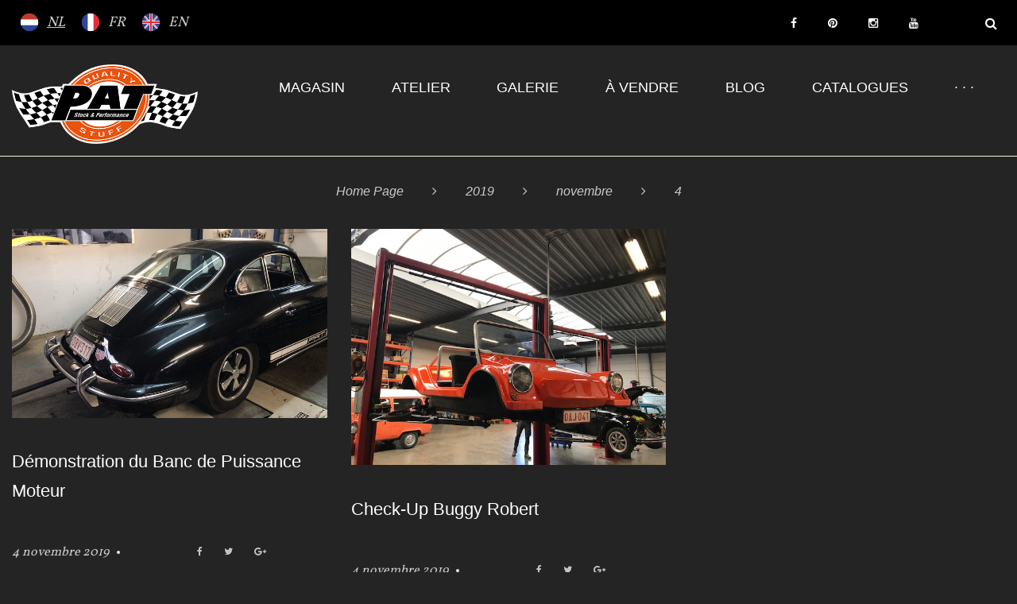

--- FILE ---
content_type: text/html; charset=UTF-8
request_url: https://www.pat.be/nl/2019/11/04/
body_size: 12160
content:
<!DOCTYPE html>
<html lang="fr-FR">
<head>
    <meta charset="UTF-8">
    <link rel="profile" href="http://gmpg.org/xfn/11">
    <link rel="pingback" href="https://www.pat.be/xmlrpc.php">

    <meta name="viewport" content="width=device-width, initial-scale=1" />
<title>4 novembre 2019 &#8211; PAT</title>
<link rel='dns-prefetch' href='//maps-api-ssl.google.com' />
<link rel='dns-prefetch' href='//fonts.googleapis.com' />
<link rel='dns-prefetch' href='//s.w.org' />
<link rel="alternate" type="application/rss+xml" title="PAT &raquo; Flux" href="https://www.pat.be/feed/" />
<link rel="alternate" type="application/rss+xml" title="PAT &raquo; Flux des commentaires" href="https://www.pat.be/comments/feed/" />
		<script type="text/javascript">
			window._wpemojiSettings = {"baseUrl":"https:\/\/s.w.org\/images\/core\/emoji\/11\/72x72\/","ext":".png","svgUrl":"https:\/\/s.w.org\/images\/core\/emoji\/11\/svg\/","svgExt":".svg","source":{"concatemoji":"https:\/\/www.pat.be\/wp-includes\/js\/wp-emoji-release.min.js?ver=4.9.28"}};
			!function(e,a,t){var n,r,o,i=a.createElement("canvas"),p=i.getContext&&i.getContext("2d");function s(e,t){var a=String.fromCharCode;p.clearRect(0,0,i.width,i.height),p.fillText(a.apply(this,e),0,0);e=i.toDataURL();return p.clearRect(0,0,i.width,i.height),p.fillText(a.apply(this,t),0,0),e===i.toDataURL()}function c(e){var t=a.createElement("script");t.src=e,t.defer=t.type="text/javascript",a.getElementsByTagName("head")[0].appendChild(t)}for(o=Array("flag","emoji"),t.supports={everything:!0,everythingExceptFlag:!0},r=0;r<o.length;r++)t.supports[o[r]]=function(e){if(!p||!p.fillText)return!1;switch(p.textBaseline="top",p.font="600 32px Arial",e){case"flag":return s([55356,56826,55356,56819],[55356,56826,8203,55356,56819])?!1:!s([55356,57332,56128,56423,56128,56418,56128,56421,56128,56430,56128,56423,56128,56447],[55356,57332,8203,56128,56423,8203,56128,56418,8203,56128,56421,8203,56128,56430,8203,56128,56423,8203,56128,56447]);case"emoji":return!s([55358,56760,9792,65039],[55358,56760,8203,9792,65039])}return!1}(o[r]),t.supports.everything=t.supports.everything&&t.supports[o[r]],"flag"!==o[r]&&(t.supports.everythingExceptFlag=t.supports.everythingExceptFlag&&t.supports[o[r]]);t.supports.everythingExceptFlag=t.supports.everythingExceptFlag&&!t.supports.flag,t.DOMReady=!1,t.readyCallback=function(){t.DOMReady=!0},t.supports.everything||(n=function(){t.readyCallback()},a.addEventListener?(a.addEventListener("DOMContentLoaded",n,!1),e.addEventListener("load",n,!1)):(e.attachEvent("onload",n),a.attachEvent("onreadystatechange",function(){"complete"===a.readyState&&t.readyCallback()})),(n=t.source||{}).concatemoji?c(n.concatemoji):n.wpemoji&&n.twemoji&&(c(n.twemoji),c(n.wpemoji)))}(window,document,window._wpemojiSettings);
		</script>
		<style type="text/css">
img.wp-smiley,
img.emoji {
	display: inline !important;
	border: none !important;
	box-shadow: none !important;
	height: 1em !important;
	width: 1em !important;
	margin: 0 .07em !important;
	vertical-align: -0.1em !important;
	background: none !important;
	padding: 0 !important;
}
</style>
<link rel='stylesheet' id='wp-weglot-css-css'  href='https://www.pat.be/wp-content/plugins/weglot/resources/wp-weglot-css.css?ver=1.9.3' type='text/css' media='' />
<link rel='stylesheet' id='jquery-swiper-css'  href='https://www.pat.be/wp-content/themes/PAT/assets/css/swiper.min.css?ver=3.3.0' type='text/css' media='all' />
<link rel='stylesheet' id='contact-form-7-css'  href='https://www.pat.be/wp-content/plugins/contact-form-7/includes/css/styles.css?ver=5.0.2' type='text/css' media='all' />
<link rel='stylesheet' id='gglcptch-css'  href='https://www.pat.be/wp-content/plugins/google-captcha/css/gglcptch.css?ver=1.36' type='text/css' media='all' />
<link rel='stylesheet' id='tm-pg-font-awesome-css'  href='https://www.pat.be/wp-content/plugins/tm-gallery/media/css/frontend/font-awesome.min.css' type='text/css' media='all' />
<link rel='stylesheet' id='tm-pg-material-icons-css'  href='https://www.pat.be/wp-content/plugins/tm-gallery/media/css/material-icons.css' type='text/css' media='all' />
<link rel='stylesheet' id='tm-pg-fontello-css'  href='https://www.pat.be/wp-content/plugins/tm-gallery/media/css/frontend/fontello.css' type='text/css' media='all' />
<link rel='stylesheet' id='tm-pg-lightgallery-css'  href='https://www.pat.be/wp-content/plugins/tm-gallery/media/css/frontend/lightgallery.css' type='text/css' media='all' />
<link rel='stylesheet' id='tm-pg-style-frontend-css'  href='https://www.pat.be/wp-content/plugins/tm-gallery/media/css/admin/style-frontend.css' type='text/css' media='all' />
<link rel='stylesheet' id='tm-pg-grid-css'  href='https://www.pat.be/wp-content/plugins/tm-gallery/media/css/frontend/grid.css' type='text/css' media='all' />
<link rel='stylesheet' id='font-awesome-css'  href='https://www.pat.be/wp-content/themes/PAT/assets/css/font-awesome.min.css?ver=4.6.0' type='text/css' media='all' />
<link rel='stylesheet' id='material-icons-css'  href='https://www.pat.be/wp-content/themes/PAT/assets/css/material-icons.min.css?ver=2.2.0' type='text/css' media='all' />
<link rel='stylesheet' id='magnific-popup-css'  href='https://www.pat.be/wp-content/themes/PAT/assets/css/magnific-popup.min.css?ver=1.0.1' type='text/css' media='all' />
<link rel='stylesheet' id='arrows-css'  href='https://www.pat.be/wp-content/themes/PAT/assets/css/arrows.css?ver=1.0.0' type='text/css' media='all' />
<link rel='stylesheet' id='fl-clear-icons-css'  href='https://www.pat.be/wp-content/themes/PAT/assets/css/fl-clear-icons.css?ver=1.0.0' type='text/css' media='all' />
<link rel='stylesheet' id='drift-theme-style-css'  href='https://www.pat.be/wp-content/themes/PAT/style.css?ver=1.0.0' type='text/css' media='all' />
<style id='drift-theme-style-inline-css' type='text/css'>
body.error404{
		background-image: url( https://www.pat.be/wp-content/themes/PAT/assets/images/bg_404.jpg );
	}
</style>
<link rel='stylesheet' id='cherry-google-fonts-css'  href='//fonts.googleapis.com/css?family=Vollkorn%3A400%7CYesteryear%3A400&#038;subset=latin&#038;ver=4.9.28' type='text/css' media='all' />
<link rel='stylesheet' id='newsletter-subscription-css'  href='https://www.pat.be/wp-content/plugins/newsletter/subscription/style.css?ver=5.3.1' type='text/css' media='all' />
<link rel='stylesheet' id='tm-builder-swiper-css'  href='https://www.pat.be/wp-content/plugins/tm-content-builder/framework/assets/css/swiper.min.css?ver=1.2.0' type='text/css' media='all' />
<link rel='stylesheet' id='tm-builder-modules-grid-css'  href='https://www.pat.be/wp-content/plugins/tm-content-builder/framework/assets/css/grid.css?ver=1.2.0' type='text/css' media='all' />
<link rel='stylesheet' id='tm-builder-modules-style-css'  href='https://www.pat.be/wp-content/plugins/tm-content-builder/framework/assets/css/style.css?ver=1.2.0' type='text/css' media='all' />
<script type='text/javascript' src='https://www.pat.be/wp-content/plugins/weglot/resources/wp-weglot-js.js?ver=1.9.3'></script>
<script type='text/javascript' src='https://www.pat.be/wp-includes/js/jquery/jquery.js?ver=1.12.4'></script>
<script type='text/javascript' src='https://www.pat.be/wp-includes/js/jquery/jquery-migrate.min.js?ver=1.4.1'></script>
<link rel='https://api.w.org/' href='https://www.pat.be/wp-json/' />
<link rel="EditURI" type="application/rsd+xml" title="RSD" href="https://www.pat.be/xmlrpc.php?rsd" />
<link rel="wlwmanifest" type="application/wlwmanifest+xml" href="https://www.pat.be/wp-includes/wlwmanifest.xml" /> 
<meta name="generator" content="WordPress 4.9.28" />
<link rel="alternate" hreflang="fr" href="https://www.pat.be/2019/11/04/" />
<link rel="alternate" hreflang="en" href="https://www.pat.be/en/2019/11/04/" />
<link rel="alternate" hreflang="nl" href="https://www.pat.be/nl/2019/11/04/" />
<link rel="icon" href="https://www.pat.be/wp-content/uploads/2018/03/cropped-LOGO-PAT-NEW-ICONE-1-32x32.png" sizes="32x32" />
<link rel="icon" href="https://www.pat.be/wp-content/uploads/2018/03/cropped-LOGO-PAT-NEW-ICONE-1-192x192.png" sizes="192x192" />
<link rel="apple-touch-icon-precomposed" href="https://www.pat.be/wp-content/uploads/2018/03/cropped-LOGO-PAT-NEW-ICONE-1-180x180.png" />
<meta name="msapplication-TileImage" content="https://www.pat.be/wp-content/uploads/2018/03/cropped-LOGO-PAT-NEW-ICONE-1-270x270.png" />
<style type="text/css">/* #Typography */body {font-style: normal;font-weight: 400;font-size: 18px;line-height: 1.6;font-family: Vollkorn, serif;letter-spacing: 0px;text-align: left;color: #cacaca;}h1 {font-style: normal;font-weight: 400;font-size: 35px;line-height: 1.1;font-family: Arial, Helvetica, sans-serif;letter-spacing: 0px;text-align: inherit;color: #ffffff;}h2 {font-style: normal;font-weight: 400;font-size: 33px;line-height: 1.3;font-family: Arial, Helvetica, sans-serif;letter-spacing: 0px;text-align: inherit;color: #ffffff;}h3 {font-style: normal;font-weight: 400;font-size: 30px;line-height: 1.3;font-family: Arial, Helvetica, sans-serif;letter-spacing: 0px;text-align: inherit;color: #ffffff;}h4 {font-style: normal;font-weight: 400;font-size: 24px;line-height: 1.6;font-family: Arial, Helvetica, sans-serif;letter-spacing: 0px;text-align: inherit;color: #ffffff;}h5 {font-style: normal;font-weight: 400;font-size: 22px;line-height: 1.5;font-family: Arial, Helvetica, sans-serif;letter-spacing: 0px;text-align: inherit;color: #ffffff;}h6 {font-style: normal;font-weight: 400;font-size: 20px;line-height: 1.7;font-family: Arial, Helvetica, sans-serif;letter-spacing: 0px;text-align: inherit;color: #ffffff;}@media (min-width: 992px) {h1 { font-size: 58px; }h2 { font-size: 38px; }h3 { font-size: 30px; }h4 { font-size: 24px; }}a,h1 a:hover,h2 a:hover,h3 a:hover,h4 a:hover,h5 a:hover,h6 a:hover,.not-found .page-title { color: #cacaca; }a:hover { color: #dc6942; }/* #Invert Color Scheme */.invert { color: #242424; }.invert h1 { color: #242424; }.invert h2 { color: #242424; }.invert h3 { color: #242424; }.invert h4 { color: #242424; }.invert h5 { color: #242424; }.invert h6 { color: #242424; }.invert a { color: #242424; }.invert a:hover { color: #dc6942; }/* #Layout */@media (min-width: 1200px) {.container {max-width: 1200px;}}/*404*/body.error404{/*background-image: url(%s/assets/images/bg_404.jpg);*/background-color: #000000;background-repeat: no-repeat;background-position: center top;background-attachment: scroll;}.not-found h4 {color: #cacaca;}#toTop {background: #dc6942;}#toTop:before {color: #dc6942;}.page-preloader__cube{border-color: #dc6942;}.search-form__submit:hover {color: #dc6942;}#tm_builder_outer_content .tm-pb-controllers .tm-pb-active-control {background-color: #dc6942;}#tm_builder_outer_content .tm_pb_module h3 span a:hover {color: #ffffff;}#tm_builder_outer_content .tm_pb_module h3 span a {color: #242424;}#tm_builder_outer_content .tm_pb_map_container.tm_pb_module h3 {color: #242424;}/* #Elements */code {color: rgb(164,164,164);background: #242424;}ul li, ol li{color: #dc6942;}.entry-content ul li::before {color: #dc6942;}blockquote::before {color: #acacac;}blockquote cite {color: #cacaca;}.breadcrumbs__item-target,.breadcrumbs__item-sep{color: #c4c4c4;}.download_btn > a:hover {background: #dc6942;color: #242424;border-color:#dc6942;}#tm_builder_outer_content .tm_pb_text.invert.tm_pb_module h2 {color: #242424;}/* #Header */.header-container {background-color: #242424;background-image: url();background-repeat: repeat;background-position: center top;background-attachment: scroll;}/* ##Site description */.site-description{color: #c4c4c4;}/* ##Logo */.site-logo {font-style: normal;font-weight: 400;font-size: 77px;font-family: Yesteryear, cursive;}.site-logo__link:hover {color: #dc6942;}/* ##Top Panel */.top-panel {background-color: #000000;}.top-panel__message .info-list li a:hover{color: #dc6942;}.top-panel__message .info-list li address,.top-panel__message .info-list li a{color: #ffffff;font-family:Vollkorn, serif;}.top-panel__menu-list .menu-item a{color: #dc6942;font-family:Vollkorn, serif;}.top-panel__menu-list .menu-item a:hover{color: #cacaca;}.top-panel__message .fa,.top-panel__message .material-icons,.top-panel__message {color: #ffffff;}.top-panel .social-list .menu-item > a {color: #ffffff;}.top-panel .social-list .menu-item > a:hover {color: #242424;}.top-panel__search .search__toggle {color:#ffffff;}.top-panel__search .search__toggle:hover {color:#cacaca;}.top-panel__message .info-block a {color: #242424;}.top-panel__message .info-block a:hover {color: #dc6942;}.top-panel__search .search-form {background-color: #242424;}/* #Search Form */.search-form__field {color: #cacaca;}.search-form__field::-webkit-input-placeholder { color: #cacaca; }.search-form__field::-moz-placeholder { color: #cacaca; }.search-form__field:-moz-placeholder { color: #cacaca; }.search-form__field:-ms-input-placeholder { color: #cacaca; }.top-panel .search-form__submit {color: #ffffff;}.top-panel .search-form__submit:hover {color: #dc6942;}#tm_builder_outer_content .tm_pb_contact_form.tm_pb_module .tm_pb_contact_field input.tm_contact_error{box-shadow: 0 0 2px #dc6942;}#tm_builder_outer_content .tm_pb_contact_form.tm_pb_module .tm_pb_contact_field input,#tm_builder_outer_content .tm_pb_contact_form.tm_pb_module .tm_pb_contact_field textarea{color: #c4c4c4;background-color: #ffffff;}#tm_builder_outer_content .tm_pb_contact_form.tm_pb_module.custom-form .tm_pb_contact_field input{background: #ffffff;color: #cacaca;}#tm_builder_outer_content .tm_pb_contact_form.tm_pb_module.custom-form .tm_pb_contact_field input::-webkit-input-placeholder,#tm_builder_outer_content .tm_pb_contact_form.tm_pb_module.custom-form .tm_pb_contact_field input::-moz-placeholder,#tm_builder_outer_content .tm_pb_contact_form.tm_pb_module.custom-form .tm_pb_contact_field input:-moz-placeholder,#tm_builder_outer_content .tm_pb_contact_form.tm_pb_module.custom-form .tm_pb_contact_field input:-ms-input-placeholder{color: #cacaca;}#tm_builder_outer_content .tm_pb_contact_form.tm_pb_module .tm_pb_contact_field input::-webkit-input-placeholder,#tm_builder_outer_content .tm_pb_contact_form.tm_pb_module .tm_pb_contact_field input::-moz-placeholder,#tm_builder_outer_content .tm_pb_contact_form.tm_pb_module .tm_pb_contact_field input::-moz-placeholder,#tm_builder_outer_content .tm_pb_contact_form.tm_pb_module .tm_pb_contact_field input::-ms-input-placeholder,#tm_builder_outer_content .tm_pb_contact_form.tm_pb_module .tm_pb_contact_field textarea::-webkit-input-placeholder,#tm_builder_outer_content .tm_pb_contact_form.tm_pb_module .tm_pb_contact_field textarea::-moz-placeholder,#tm_builder_outer_content .tm_pb_contact_form.tm_pb_module .tm_pb_contact_field textarea::-moz-placeholder,#tm_builder_outer_content .tm_pb_contact_form.tm_pb_module .tm_pb_contact_field textarea::-ms-input-placeholder {color: #c4c4c4;}#tm_builder_outer_content .tm_pb_contact_form.invert.tm_pb_module .tm_pb_contact_submit {color: #ffffff;border-color: #ffffff;}#tm_builder_outer_content .tm_pb_contact_form.invert.tm_pb_module .tm_pb_contact_submit:hover {background: #ffffff;border-color: #ffffff;color: #dc6942;}#tm_builder_outer_content .tm_pb_contact_form.tm_pb_module .tm_pb_contact_submit {color: #ffffff;border-color: #ffffff;}#tm_builder_outer_content .tm_pb_contact_form.tm_pb_module .tm_pb_contact_submit:hover {background: #ffffff;border-color: #ffffff;color: #242424;}#tm_builder_outer_content .tm_pb_contact_form.tm_pb_module .tm-pb-contact-message ul li + li::before {color: #dc6942;}/* #Input Placeholders */::-webkit-input-placeholder { color: #cacaca; }::-moz-placeholder{ color: #cacaca; }:-moz-placeholder{ color: #cacaca; }:-ms-input-placeholder{ color: #cacaca; }/* #Social */.social-list a,.share-btns__link,.share-btns__link:hover {color: #cacaca;}.social-list a:hover {color: #dc6942;}/*.social-list a:hover::before,.share-btns__link:hover {color: #dc6942;}*/.social-list--footer .menu-item a:hover { color: #242424; }.social-list--footer .menu-item a:hover::before { background-color: rgba(36,36,36,0.1); }/* #Social (invert scheme) */.invert .social-list a {color: #242424;}.invert .social-list a:hover {color: #dc6942;}.search-form__field[type="search"] {color: #cacaca;}.share-btns__link > i:hover {color: #dc6942;}/* #Main Menu */.main-navigation .menu > li > a {color: #ffffff;font-family:Arial, Helvetica, sans-serif;}.menu > li > a > .menu-item__desc {font-family:Vollkorn, serif;color: #c4c4c4;}.main-navigation .menu > li > a:hover,.main-navigation .menu > li.menu-hover > a,.main-navigation .menu > li.current_page_item > a,.main-navigation .menu > li.current_page_ancestor > a,.main-navigation .menu > li.current-menu-item > a,.main-navigation .menu > li.current-menu-ancestor > a {color: #dc6942;}.main-navigation ul ul a {color: #cacaca;}.main-navigation .sub-menu > li > a:hover,.main-navigation .sub-menu > li.menu-hover > a,.main-navigation .sub-menu > li.current_page_item > a,.main-navigation .sub-menu > li.current_page_ancestor > a,.main-navigation .sub-menu > li.current-menu-item > a,.main-navigation .sub-menu > li.current-menu-ancestor > a {color: #dc6942;}@media (max-width: 767px) {.main-navigation ul ul a {color: #242424;}.main-navigation .sub-menu > li > a:hover,.main-navigation .sub-menu > li.menu-hover > a,.main-navigation .sub-menu > li.current_page_item > a,.main-navigation .sub-menu > li.current_page_ancestor > a,.main-navigation .sub-menu > li.current-menu-item > a,.main-navigation .sub-menu > li.current-menu-ancestor > a {color: #dc6942;}.main-navigation .menu > li > a {color: #242424;}}.menu-item__desc {color: #cacaca;}.header-container #site-navigation.main-navigation .menu > li.menu-item .sub-menu-toggle{background: #dc6942;}.header-container #site-navigation.main-navigation .menu > li.menu-item .sub-menu-toggle:hover{background: #dc6942;}.header-container #site-navigation.main-navigation .menu > li.menu-item .sub-menu-toggle::before {color: #ffffff;}/* #Footer Menu */.footer-menu__items li.current-menu-item a,.footer-menu__items li.current_page_item a {color: #cacaca;}.main-navigation .sub-menu li.menu-item-has-children::after {color: #dc6942;}.menu-toggle {color: #ffffff;}.menu-toggle:hover {color:#dc6942;}.menu-toggle span{font-family:Arial, Helvetica, sans-serif;}@media (max-width: 767px){.header-container #site-navigation.main-navigation .menu{background: #ffffff;}}/* #Entry Meta */.sticky__label {color: #242424;background-color: #dc6942;}.entry-title a:hover{color: #dc6942;}.post-list__item-content::before {background:#ffffff;}.post__cats a{color: #cacaca;border-color: #ffffff;}.post__cats a:hover {color: #242424;background-color: #dc6942;border-color: #dc6942;}.entry-meta .material-icons,.post__tags .material-icons,.entry-meta .fa,.post__tags .fa {color: rgba(255,255,255,0.3);}.posted-by,.posted-by__author,.post-featured-content {color: #cacaca;}.post__tags a,.post__tags {color: #dc6942;}.post__tags a:hover{color: #ffffff;}.invert .post__cats a:hover {color: #dc6942;background-color: #242424;}.post-thumbnail__format-link{background:#dc6942;}/* #Post Format */.format-quote .post-quote {color: #dc6942;}@media (min-width: 543px) {.format-quote .post-quote {color: #ffffff;}}.posts-list blockquote::before {color: rgba(36,36,36,0.05);}.post-format-link{color: #242424;}.post-format-link:hover{color: #dc6942;}.post-author__content{color: #cacaca;}/* #Author Bio */.post-author__title a:hover {color:#ffffff;}.post-author__title a {color: #dc6942;}.post-author__title {color: #ffffff;}.post-author-bio {background: #242424;}/* #Comment Reply Link */#cancel-comment-reply-link {color: #242424;}#cancel-comment-reply-link:hover {color: #ffffff;}.comment-metadata, .comment-date__time{color: #cacaca;}.comment-body .fn {color: #dc6942;}.comment-content{color: #cacaca;}.comment-date:hover .comment-date__time{color: #dc6942;}.comment-respond::before {background:#dc6942;}.comment-reply-title{font-family:Arial, Helvetica, sans-serif;color: #ffffff;}.comment-form__field {color: #c4c4c4;}.comment-form__field::-webkit-input-placeholder { color: #c4c4c4; }.comment-form__field::-moz-placeholder { color: #c4c4c4; }.comment-form__field:-moz-placeholder { color: #c4c4c4; }.comment-form__field:-ms-input-placeholder { color: #c4c4c4; }.posts-list.posts-list--grid-2-cols .post .entry-footer::before,.posts-list.posts-list--grid-3-cols .post .entry-footer::before,.posts-list.posts-list--masonry-2-cols .post .entry-footer::before,.posts-list.posts-list--masonry-3-cols .post .entry-footer::before {background:#ffffff;}.comment-form .comment-notes {color: #ffffff;}.comment-form .form-submit .submit {color: #ffffff;border-color: #ffffff;}.comment-form .form-submit .submit:hover {color: #dc6942;border-color:#ffffff;background: #ffffff;}.entry-meta * {color: #cacaca;}.post__comments a:hover,.post__date a time:hover,.post__author a:hover{color: #dc6942;}.single.single-post .entry-footer {border-color: #ffffff;}.post-gallery .swiper-button-next, .post-gallery .swiper-button-prev {color: #cacaca;background-color: #242424;}.post-gallery .swiper-button-next:hover,.post-gallery .swiper-button-prev:hover {color: #dc6942 !important;background-color: #242424;}.post-password-form input[type="submit"]{color: #dc6942;background-color: #242424;}.post-password-form input[type="submit"]:hover{background: #dc6942;border-color: #dc6942;color: #ffffff;}.logged-in-as a {color: #ffffff;}.logged-in-as a:hover{color: #242424;}/* #Paginations */.page-numbers,.page-links a {color: #dc6942;}a.page-numbers:hover,.page-numbers.current,.page-links a:hover,.page-links > .page-links__item {color: #ffffff;}.page-numbers.next,.page-numbers.prev {color: #dc6942;}.page-numbers.next:hover,.page-numbers.prev:hover {color: #ffffff;}/* #Breadcrumbs */.breadcrumbs__item {font-style: italic;font-weight: 400;font-size: 16px;line-height: 1.5;font-family: Arial, Helvetica, sans-serif;letter-spacing: 0px;}/* #Footer */.site-footer {background-color: #242424;}.footer-area-wrap {background-color: #242424;}.site-info a:hover {color: #cacaca;}.footer-container .site-info {border-color: #acacac;}.footer-copyright{color: #ffffff;}.footer-copyright a{color: #ffffff;}.footer-copyright a:hover{color: #dc6942;}footer .social-list .menu-item > a {color:#ffffff;}footer .social-list .menu-item > a:hover {color:#dc6942;}/* #ToTop button */#toTop {color: #dc6942;border-color: #242424;}#toTop:hover {color: #dc6942;background-color: #242424;border-color: #dc6942;}#toTop:before {color: #242424;}#toTop:hover:before {color: #dc6942;}/* #Page Preloader */.page-preloader__cube:before {background-color: #ffffff;}/* #Button Appearance Styles (regular scheme) */.btn-default,.btn-primary,.btn-secondary,.btn-default:hover,.btn-primary:hover,.btn-secondary:hover {color: #242424;}.btn-default {background-color: #dc6942;border-color: #dc6942;}.btn-default:hover {background-color: #ffffff;border-color: #ffffff;}.btn-primary {border-color: #dc6942;color: #dc6942;}.btn-primary:hover {background-color: #dc6942;border-color: #dc6942;color: #ffffff;}.btn-primary:focus {box-shadow: 0 0 10px #ffffff;}.btn-secondary {background-color:transparent;border-color: #dc6942;color: #dc6942;}.btn-secondary:hover {background-color: #dc6942;border-color: #dc6942;color: #242424;}.btn-secondary:focus {box-shadow: 0 0 10px #dc6942;}/* #Button Appearance Styles (invert scheme) */.invert .btn-default {color: #dc6942;background-color: #242424;border-color: #242424;}.invert .btn-default:hover {color: #dc6942;background-color: #dc6942;border-color: #dc6942;}.invert .btn-default:focus {box-shadow: 0 0 10px #242424;}.invert .btn-primary {color: #dc6942;background-color: #242424;border-color: #242424;}.invert .btn-primary:hover {color: #dc6942;background-color: rgb(11,11,11);border-color: rgb(11,11,11);}.invert .btn-primary:focus {box-shadow: 0 0 10px #242424;}.invert .btn-secondary {color: #dc6942;background-color: #ffffff;border-color: #ffffff;}.invert .btn-secondary:hover {color: #dc6942;background-color: rgb(230,230,230);border-color: rgb(230,230,230);}.invert .btn-secondary:focus {box-shadow: 0 0 10px #ffffff;}/* #Widgets (defaults) */.widget li {color: #dc6942;}.invert .widget li {color: #242424;}.invert .widget select {color: #cacaca;}/* #Widget Calendar */.widget_calendar caption {color: #cacaca;}.widget_calendar th {color: #cacaca;}.widget_calendar tbody td > a:hover {background: #dc6942;color: #242424;}.widget_calendar #next > a,.widget_calendar #prev > a{color:#dc6942;}.widget_calendar #next > a:hover,.widget_calendar #prev > a:hover{color:#ffffff;}.widget_calendar thead th{color: #c4c4c4;}/* #Widget Tag Cloud */.invert .tagcloud a:hover {color: #242424;background-color: #dc6942;}/* #Widget Recent Posts */.widget_recent_entries .post-date {color: #cacaca;}.invert .widget_recent_entries .post-date {color: rgb(11,11,11);}.custom-posts h6 a:hover {color: #dc6942;}.custom-posts .post__comments a,.custom-posts .post__date a time,.custom-posts .posted-by a{color: #dc6942;}.custom-posts .post__date a:hover time,.custom-posts .posted-by a:hover,.custom-posts .post__comments a:hover{color: #ffffff;}.widget_archive li::before, .widget_categories li::before, .widget_pages li::before, .widget_meta li::before, .widget_rss li::before, .widget_nav_menu li::before {color:#dc6942;}.widget_recent_comments li span{color:#dc6942;}.widget_recent_comments li{font-family:Arial, Helvetica, sans-serif;}.widget .widget-title::before {background: #ffffff;}.tagcloud a {border-color:#ffffff;color: #cacaca;}.tagcloud a:hover {border-color: #dc6942;background: #dc6942;color: #242424;}.about-author_btn_box a {border-color:#dc6942;color: #dc6942;}.about-author_btn_box a:hover {border-color: #dc6942;background: #dc6942;color: #242424;}.custom-posts .btn {border-color:#dc6942;color: #dc6942;}.custom-posts .btn:hover {border-color: #dc6942;background: #dc6942;color: #242424;}.widget-taxonomy-tiles__title a {color: #dc6942;}.widget-taxonomy-tiles__title a:hover {color: #dc6942;}.widget-taxonomy-tiles__content .post-count{color:#cacaca;}.invert .widget-image-grid__content::before{background: #dc6942;}.invert .widget-image-grid__title a:hover,.invert .widget-image-grid__link:hover {color: #ffffff;}/* #Carousel */#tm_builder_outer_content .tm_pb_widget_area .widget-carousel .swiper-slide .inner .entry-footer .post__comments{color:#dc6942;}#tm_builder_outer_content .tm_pb_widget_area .widget-carousel .swiper-slide .inner .entry-footer .post__comments:hover{color:#cacaca;}#tm_builder_outer_content .tm_pb_widget_area .widget-carousel .swiper-slide .inner .entry-footer .post__date time:hover{color:#dc6942;} .tm_pb_widget_area .widget-carousel .swiper-slide .inner .entry-content h6 a:hover{color:#dc6942;}.swiper-slide .post-thumbnail__link::before {background: #dc6942;}.swiper-slide:hover {background-color: #242424;}.swiper-pagination-bullet {background-color: #ffffff;}.swiper-button-next,.swiper-button-prev {color: #242424;background-color: #dc6942;}.instagram__cover {background-color: #ffffff;}.invert .instagram__cover {background-color: #242424;color: #ffffff;}.subscribe-block__input {color: #cacaca;background-color: #ffffff;}.subscribe-block__submit:hover {background: #dc6942;border-color: #dc6942;color: #242424;}.follow-block .social-list--widget .menu-item a:hover::before {color: #dc6942;}#tm_builder_outer_content .tm_pb_text.tm_pb_module h3 > a {color: #dc6942;}#tm_builder_outer_content .tm_pb_text.tm_pb_module h3 > a:hover {color: #cacaca;}#tm_builder_outer_content .tm_pb_button_module_wrapper.tm_pb_module .tm_pb_button:hover a {color: #242424 ;}#tm_builder_outer_content .tm_pb_social_media_follow li.tm_pb_social_icon a.icon{color: #c4c4c4 !important;}#tm_builder_outer_content .tm_pb_social_media_follow.tm_pb_module .tm_pb_social_icon .icon:hover {color: #dc6942 !important;}#tm_builder_outer_content .tm_pb_button_module_wrapper.tm_pb_module .tm_pb_button:hover {background: #dc6942;border-color: #dc6942;color: #242424;}#tm_builder_outer_content .tm_pb_text p > span > a:hover{color: #dc6942 !important;}.download_btn > a {color: #dc6942;border-color: #dc6942;}#tm_builder_outer_content .tm_pb_blurb h4{color: #ffffff;}#tm_builder_outer_content .tm_pb_module h4 a:hover{color: #dc6942;}#tm_builder_outer_content .tm_pb_blurb.tm_pb_module .tm_pb_blurb_content address {color: #dc6942;}#tm_builder_outer_content .tm_pb_section .tm_pb_counters.tm_pb_module .tm_pb_counter_container .tm_pb_counter_amount .tm_pb_counter_amount_number{color: #cacaca;}#tm_builder_outer_content .tm_pb_circle_counter.tm_pb_module .percent p{color: #dc6942;font-family:Arial, Helvetica, sans-serif;}#tm_builder_outer_content .tm_pb_circle_counter.tm_pb_module h3,#tm_builder_outer_content .tm_pb_number_counter.tm_pb_module h3{color: #cacaca;}#tm_builder_outer_content .tm_pb_toggle.tm_pb_module{background: #dc6942;}#tm_builder_outer_content .tm_pb_toggle .tm_pb_toggle_title:before{color: #ffffff;}#tm_builder_outer_content .tm_pb_audio_module{background: #dc6942;}#tm_builder_outer_content .tm_pb_post_slider.tm_pb_bg_layout_light .post-meta a:hover{color: #dc6942 !important;}#tm_builder_outer_content .tm_pb_swiper.tm_pb_module .entry-meta time{color: #dc6942;}#tm_builder_outer_content .tm_pb_swiper.tm_pb_module .entry-meta time:hover{color: #dc6942;}#tm_builder_outer_content .tm_pb_swiper.tm_pb_module .entry-footer .btn:hover,#tm_builder_outer_content .tm_pb_module.tm_pb_blog .more-link:hover,#tm_builder_outer_content .tm_pb_module.tm_pb_posts .btn:hover{border-color:#dc6942;background:#dc6942;color: #242424;}#tm_builder_outer_content .tm_pb_module.tm_pb_blog .entry-title a:hover,.swiper-slide .entry-content h6 a:hover,#tm_builder_outer_content .tm_pb_swiper.tm_pb_module .post__cats a:hover,#tm_builder_outer_content .tm_pb_module .tm-posts_item_title a:hover{color: #dc6942;}.post__cats a:hover {color: #ffffff;}#tm_builder_outer_content .tm_pb_swiper.tm_pb_module .swiper-button-next,#tm_builder_outer_content .tm_pb_swiper.tm_pb_module .swiper-button-prev{color: #dc6942;}.swiper-pagination-clickable .swiper-pagination-bullet{background: #dc6942;}.swiper-pagination-clickable .swiper-pagination-bullet:hover,.swiper-pagination-clickable .swiper-pagination-bullet.swiper-pagination-bullet-active {background:#dc6942;}#tm_builder_outer_content .tm_pb_swiper.tm_pb_module .swiper-button-next:hover,#tm_builder_outer_content .tm_pb_swiper.tm_pb_module .swiper-button-prev:hover{color:#dc6942;}#tm_builder_outer_content .tm_pb_module .tm_audio_content,#tm_builder_outer_content .tm_pb_module .tm_quote_content,#tm_builder_outer_content .tm_pb_module .tm_link_content {background:#dc6942;}#tm_builder_outer_content .tm_pb_module.tm_pb_taxonomy .tm_pb_taxonomy__content h6 a:hover{color: #dc6942;}#tm_builder_outer_content .tm_pb_module.tm_pb_taxonomy .post-count{color: #dc6942;}.tm_pb_taxonomy__content .btn:hover{border-color:#dc6942;background:#dc6942;color: #242424;}#tm_builder_outer_content .tm_pb_slide_content p:last-of-type {color: #cacaca;}#tm_builder_outer_content .tm_pb_slider.tm_pb_module .tm_pb_button {background: #dc6942;border-color: #dc6942;color: #ffffff;}#tm_builder_outer_content .tm_pb_slider.tm_pb_module .tm_pb_button:hover {background: #ffffff;color: #dc6942;border-color: #ffffff;}#tm_builder_outer_content .tm_pb_slider.tm_pb_module .tm-pb-slider-arrows .tm-pb-arrow-prev,#tm_builder_outer_content .tm_pb_slider.tm_pb_module .tm-pb-slider-arrows .tm-pb-arrow-next{color:#c4c4c4 !important;}#tm_builder_outer_content .tm_pb_slider.tm_pb_module .tm-pb-slider-arrows .tm-pb-arrow-prev:hover,#tm_builder_outer_content .tm_pb_slider.tm_pb_module .tm-pb-slider-arrows .tm-pb-arrow-next:hover{color:#dc6942 !important;}#tm_builder_outer_content .tm_pb_team_member.tm_pb_module .tm_pb_member_position {color: #cacaca;}.tm_pb_builder #tm_builder_outer_content .tm_pb_team_member h4 a:hover{color: #dc6942;}.tm_pb_builder #tm_builder_outer_content .tm_pb_team_member h4 a {color: #ffffff;}#tm_builder_outer_content .tm_pb_member_social_links a{color: #c4c4c4;}#tm_builder_outer_content .tm_pb_member_social_links a:hover{color: #dc6942;}#tm_builder_outer_content .tm_pb_module.tm_pb_testimonial .tm_pb_testimonial_description_inner{color: #cacaca;}#tm_builder_outer_content .tm_pb_module.tm_pb_testimonial .tm_pb_testimonial_author{font-family:Arial, Helvetica, sans-serif;color: #ffffff;}#tm_builder_outer_content .tm_pb_cta.tm_pb_module .tm_pb_promo_button {background: #dc6942;}#tm_builder_outer_content .tm_pb_cta.tm_pb_module .tm_pb_promo_button:hover {background: #ffffff;color: #dc6942;}#tm_builder_outer_content .tm_pb_tabs.tm_pb_module .tm_pb_tabs_controls li.tm_pb_tab_active::after,#tm_builder_outer_content .tm_pb_tabs.tm_pb_module .tm_pb_tabs_controls li.tm_pb_tab_active{background:#ffffff;}#tm_builder_outer_content .tm_pb_tabs.tm_pb_module .tm_pb_tabs_controls li{background: #000000;}#tm_builder_outer_content .tm_pb_tabs.tm_pb_module .tm_pb_tabs_controls li a{color: #242424;}#tm_builder_outer_content .tm_pb_tabs.tm_pb_module .tm_pb_all_tabs{background:#ffffff;}#tm_builder_outer_content .tm_pb_countdown_timer .section .value {color: #dc6942;}#tm_builder_outer_content .tm_pb_countdown_timer.tm_pb_module .values .value,#tm_builder_outer_content .tm_pb_section .tm_pb_number_counter.tm_pb_module .percent-value {font-family:Arial, Helvetica, sans-serif;}#tm_builder_outer_content .tm_pb_countdown_timer.tm_pb_module{background:transparent;} .tm-pg_frontend .tm-pg_front_gallery .tm_pg_gallery-item_link::before{background: #dc6942;}.tm-pg_front_gallery-grid .tm_pg_gallery-item_label,.tm-pg_front_gallery-masonry .tm_pg_gallery-item_label,.tm-pg_front_gallery-justify .tm_pg_gallery-item_label{background: #dc6942;font-family:Vollkorn, serif;}.tm-pg_front_gallery-grid .tm_pg_gallery-item_title,.tm-pg_front_gallery-masonry .tm_pg_gallery-item_title,.tm-pg_front_gallery-justify .tm_pg_gallery-item_title{color:#ffffff;}.tm-pg_front_gallery-grid .tm_pg_gallery-item_counter,.tm-pg_front_gallery-masonry .tm_pg_gallery-item_counter,.tm-pg_front_gallery-justify .tm_pg_gallery-item_counter{color:#ffffff;font-family:Vollkorn, serif;}.tm-pg_front_gallery-grid .tm_pg_gallery-item_description,.tm-pg_front_gallery-masonry .tm_pg_gallery-item_description,.tm-pg_front_gallery-justify .tm_pg_gallery-item_description{font-family:Vollkorn, serif;} .tm-pg_front_gallery-grid .tm_pg_gallery-item_show-more a{background: #dc6942; } .tm-pg_front_gallery-grid .tm_pg_gallery-item_show-more a:hover{background: #dc6942; } .tm-pg_frontend .tm-pg_front_gallery-navigation .tm_pg_nav-links .tm_pg_page-numbers{font-family:Vollkorn, serif;color: #dc6942; } .tm-pg_frontend .tm-pg_front_gallery-navigation .tm_pg_nav-links .tm_pg_page-numbers:not(.current):hover, .tm-pg_frontend .tm-pg_front_gallery-navigation .tm_pg_nav-links .tm_pg_page-numbers.current{color: #dc6942; } .tm-pg_frontend .tm-pg_front_gallery-navigation .tm_pg_nav-links .tm_pg_page-numbers i{color: #dc6942; } .tm-pg_frontend .tm-pg_front_gallery .load-more-button .btn{font-family:Vollkorn, serif; } .tm-pg_frontend .tm-pg_front_gallery .load-more-button .btn:hover{border-color: #dc6942;background:#dc6942;color: #242424; } .tm-pg_front_gallery-justify .tm_pg_gallery-item_show-more a {background: #dc6942; } .tm-pg_frontend .tm-pg_front_gallery .load-more-button .btn {border-color: #dc6942;color: #dc6942; } .tm-pg_frontend .tm-pg_front_gallery .load-more-button .btn:hover {border-color: #dc6942;color: #242424;background: #dc6942; }#tm_builder_outer_content .tm_pb_audio_module{background: #dc6942;}#tm_builder_outer_content .tm-pb-spinner-double-bounce .tm-pb-double-bounce1,#tm_builder_outer_content .tm-pb-spinner-double-bounce .tm-pb-double-bounce2 {background: #ffffff;}#tm_builder_outer_content .tm_pb_pricing.tm_pb_module .tm_pb_pricing_table_button {background: transparent;color: #ffffff;border-color: #ffffff;}#tm_builder_outer_content .tm_pb_pricing.tm_pb_module .tm_pb_pricing_table_button:hover {background: #ffffff;color: #dc6942;border-color: #ffffff;}#tm_builder_outer_content .tm_pb_pricing.tm_pb_module .tm_pb_pricing_title{color: #ffffff;}#tm_builder_outer_content .tm_pb_pricing.tm_pb_module .tm_pb_best_value{color: #cacaca;}#tm_builder_outer_content .tm_pb_pricing.tm_pb_module .tm_pb_tm_price {color: #dc6942;font-family:Arial, Helvetica, sans-serif;}#tm_builder_outer_content .tm_pb_pricing .tm_pb_featured_table{background: #ffffff;}#tm_builder_outer_content .tm_pb_slide_content p:last-of-type {color: #cacaca;}#tm_builder_outer_content .tm_pb_slider.tm_pb_module .tm_pb_button {background: #dc6942;border-color: #dc6942;color: #ffffff;}#tm_builder_outer_content .tm_pb_slider.tm_pb_module .tm_pb_button:hover {background: #ffffff;color: #dc6942;border-color: #ffffff;}#tm_builder_outer_content .tm_pb_slider.tm_pb_module .tm-pb-slider-arrows .tm-pb-arrow-prev,#tm_builder_outer_content .tm_pb_slider.tm_pb_module .tm-pb-slider-arrows .tm-pb-arrow-next{color:#c4c4c4 !important;}#tm_builder_outer_content .tm_pb_slider.tm_pb_module .tm-pb-slider-arrows .tm-pb-arrow-prev:hover,#tm_builder_outer_content .tm_pb_slider.tm_pb_module .tm-pb-slider-arrows .tm-pb-arrow-next:hover{color:#dc6942 !important;}#tm_builder_outer_content .tm_pb_promo{color: #cacaca;}#tm_builder_outer_content .tm_pb_promo .tm_pb_promo_button{background-color: #cacaca;color: #ffffff;}#tm_builder_outer_content .tm_pb_promo .tm_pb_promo_button:after{color: #ffffff;}#tm_builder_outer_content .tm_pb_countdown_timer .section .value {color: #dc6942;}#tm_builder_outer_content .tm_pb_countdown_timer.tm_pb_module .values .value,#tm_builder_outer_content .tm_pb_section .tm_pb_number_counter.tm_pb_module .percent-value {font-family:Arial, Helvetica, sans-serif;}#tm_builder_outer_content .tm_pb_countdown_timer.tm_pb_module{background:transparent;}#tm_builder_outer_content .tm_pb_post_slider.tm_pb_bg_layout_light .post-meta a:hover{color: #dc6942 !important;}#tm_builder_outer_content .tm_pb_swiper.tm_pb_module .entry-meta time{color: #dc6942;}#tm_builder_outer_content .tm_pb_swiper.tm_pb_module .entry-meta time:hover{color: #dc6942;}#tm_builder_outer_content .tm_pb_swiper.tm_pb_module .entry-footer .btn:hover,#tm_builder_outer_content .tm_pb_module.tm_pb_blog .more-link:hover,#tm_builder_outer_content .tm_pb_module.tm_pb_posts .btn:hover{border-color:#dc6942;background:#dc6942;color: #242424;}#tm_builder_outer_content .tm_pb_module.tm_pb_blog .entry-title a:hover,.swiper-slide .entry-content h6 a:hover,#tm_builder_outer_content .tm_pb_swiper.tm_pb_module .post__cats a:hover,#tm_builder_outer_content .tm_pb_module .tm-posts_item_title a:hover{color: #dc6942;}.post__cats a:hover {color: #ffffff;}#tm_builder_outer_content .tm_pb_swiper.tm_pb_module .swiper-button-next,#tm_builder_outer_content .tm_pb_swiper.tm_pb_module .swiper-button-prev{color: #dc6942;}.swiper-pagination-clickable .swiper-pagination-bullet{background: #dc6942;}.swiper-pagination-clickable .swiper-pagination-bullet:hover,.swiper-pagination-clickable .swiper-pagination-bullet.swiper-pagination-bullet-active {background:#dc6942;}#tm_builder_outer_content .tm_pb_swiper.tm_pb_module .swiper-button-next:hover,#tm_builder_outer_content .tm_pb_swiper.tm_pb_module .swiper-button-prev:hover{color:#dc6942;}#tm_builder_outer_content .tm_pb_module .tm_audio_content,#tm_builder_outer_content .tm_pb_module .tm_quote_content,#tm_builder_outer_content .tm_pb_module .tm_link_content {background:#dc6942;}#tm_builder_outer_content .tm_pb_tabs.tm_pb_module .tm_pb_tabs_controls li.tm_pb_tab_active::after,#tm_builder_outer_content .tm_pb_tabs.tm_pb_module .tm_pb_tabs_controls li.tm_pb_tab_active{background:#ffffff;}#tm_builder_outer_content .tm_pb_tabs.tm_pb_module .tm_pb_tabs_controls li{background: #000000;}#tm_builder_outer_content .tm_pb_tabs.tm_pb_module .tm_pb_tabs_controls li a{color: #242424;}#tm_builder_outer_content .tm_pb_tabs.tm_pb_module .tm_pb_all_tabs{background:#ffffff;}#tm_builder_outer_content .tm_pb_text.tm_pb_module h3 > a {color: #dc6942;}#tm_builder_outer_content .tm_pb_text.tm_pb_module h3 > a:hover {color: #cacaca;}#tm_builder_outer_content .tm_pb_button_module_wrapper.tm_pb_module .tm_pb_button:hover a {color: #242424 ;}#tm_builder_outer_content .tm_pb_social_media_follow li.tm_pb_social_icon a.icon{color: #c4c4c4 !important;}#tm_builder_outer_content .tm_pb_social_media_follow.tm_pb_module .tm_pb_social_icon .icon:hover {color: #dc6942 !important;}#tm_builder_outer_content .tm_pb_button_module_wrapper.tm_pb_module .tm_pb_button:hover {background: #dc6942;border-color: #dc6942;color: #242424;}#tm_builder_outer_content .tm_pb_text p > span > a:hover{color: #dc6942 !important;}.download_btn > a {color: #dc6942;border-color: #dc6942;}#tm_builder_outer_content .tm_pb_blurb h4{color: #ffffff;}#tm_builder_outer_content .tm_pb_module h4 a:hover{color: #dc6942;}#tm_builder_outer_content .tm_pb_blurb.tm_pb_module .tm_pb_blurb_content address {color: #dc6942;}#tm_builder_outer_content .tm_pb_module.tm_pb_taxonomy .tm_pb_taxonomy__content h6 a:hover{color: #dc6942;}#tm_builder_outer_content .tm_pb_module.tm_pb_taxonomy .post-count{color: #dc6942;}.tm_pb_taxonomy__content .btn:hover{border-color:#dc6942;background:#dc6942;color: #242424;}#tm_builder_outer_content .tm_pb_module.tm_pb_testimonial .tm_pb_testimonial_description_inner{color: #cacaca;}#tm_builder_outer_content .tm_pb_module.tm_pb_testimonial .tm_pb_testimonial_author{font-family:Arial, Helvetica, sans-serif;color: #ffffff;}#tm_builder_outer_content .tm_pb_video_play:before{color: #ffffff;}</style>		<style type="text/css" id="wp-custom-css">
			.top-panel + .header-container {
	padding-top: 0px;
	padding-bottom: 0px;
}

.header-container .site-logo img {
	max-width: 90%
}
.home .top-panel + .header-container {
	padding-top: 0px;
	padding-bottom: 0px;
}

.container
{
	max-width: 1600px;
}		</style>
	</head>

<body class="archive date hfeed header-layout-boxed content-layout-boxed footer-layout-boxed blog-grid-3-cols position-fullwidth sidebar-1-3 tm_pb_builder">
<div id="page" class="site">
    <a class="skip-link screen-reader-text"
       href="#content">Skip to content</a>
    <header id="masthead" class="site-header minimal container" role="banner">
                
<div class="top-panel">
	<div class="top-panel__wrap container"><div class="top-panel__message"><!--Weglot 1.9.3--><aside data-wg-notranslate class="wg-list country-selector closed" onclick="openClose(this);" ><li data-wg-notranslate class="wgcurrent wg-li wg-flags flag-3 nl"><a href="#" onclick="return false;" >NL</a></li><li class="wg-li wg-flags flag-3 fr"><a data-wg-notranslate href="/2019/11/04/">FR</a></li><li class="wg-li wg-flags flag-3 en"><a data-wg-notranslate href="/en/2019/11/04/">EN</a></li></aside> </div><div class="top-panel__inner"><div class="top-panel__search"><form role="search" method="get" class="search-form" action="https://www.pat.be/">
	<label>
		<span class="screen-reader-text">Search for:</span>
		<input type="search" class="search-form__field"
			placeholder=""
			value="" name="s"
			title="Search for:" />
	</label>
	<button type="submit" class="search-form__submit"></button>
</form><span class="search__toggle fa fa-search"></span></div><div class="social-list social-list--icon"><ul id="social-list-1" class="social-list__items inline-list"><li id="menu-item-69" class="menu-item menu-item-type-custom menu-item-object-custom menu-item-69"><a href="https://www.facebook.com/patvwshop"><span class="screen-reader-text">Facebook</span></a></li>
<li id="menu-item-253" class="menu-item menu-item-type-custom menu-item-object-custom menu-item-253"><a href="http://www.pinterest.com/patstocketperformance"><span class="screen-reader-text">Pinterest</span></a></li>
<li id="menu-item-254" class="menu-item menu-item-type-custom menu-item-object-custom menu-item-254"><a href="https://www.instagram.com/patstocketperformance/"><span class="screen-reader-text">Instagram</span></a></li>
<li id="menu-item-762" class="menu-item menu-item-type-custom menu-item-object-custom menu-item-762"><a href="https://www.youtube.com/c/PATStockPerformance"><span class="screen-reader-text">You Tube</span></a></li>
</ul></div></div></div>
</div><!-- .top-panel -->        <div class="header-container">
            <div class="header-container_wrap container">
                
<div class="header-container__flex">
<!--	-->	<div class="site-branding">
		<div class="site-logo"><a class="site-logo__link" href="https://www.pat.be/" rel="home"><img src="https://www.pat.be/wp-content/uploads/2018/10/LOGO-PAT-NEW-BD.png" alt="PAT" class="site-link__img"  width="450" height="192"></a></div>			</div>
		<nav id="site-navigation" class="main-navigation" role="navigation">
		<button class="menu-toggle" aria-controls="main-menu" aria-expanded="false">
			<i class="fa  fa-bars"></i>
            <span>
                Menu            </span>
		</button>
		<ul id="main-menu" class="menu"><li id="menu-item-4950" class="menu-item menu-item-type-post_type menu-item-object-page menu-item-has-children menu-item-4950"><a href="https://www.pat.be/magasin/">Magasin</a>
<ul class="sub-menu">
	<li id="menu-item-67" class="menu-item menu-item-type-post_type menu-item-object-page menu-item-67"><a href="https://www.pat.be/magasin-vw/">Magasin VW</a></li>
	<li id="menu-item-895" class="menu-item menu-item-type-post_type menu-item-object-page menu-item-895"><a href="https://www.pat.be/magasin-porsche/">Magasin Porsche</a></li>
</ul>
</li>
<li id="menu-item-4936" class="menu-item menu-item-type-post_type menu-item-object-page menu-item-has-children menu-item-4936"><a href="https://www.pat.be/atelier/">Atelier</a>
<ul class="sub-menu">
	<li id="menu-item-802" class="menu-item menu-item-type-custom menu-item-object-custom menu-item-has-children menu-item-802"><a href="#">Atelier VW</a>
	<ul class="sub-menu">
		<li id="menu-item-59" class="menu-item menu-item-type-post_type menu-item-object-page menu-item-59"><a href="https://www.pat.be/entretiens-et-reparations-vw/">Entretiens et réparations</a></li>
		<li id="menu-item-1387" class="menu-item menu-item-type-post_type menu-item-object-page menu-item-1387"><a href="https://www.pat.be/restaurations-vw/">Restaurations</a></li>
		<li id="menu-item-1390" class="menu-item menu-item-type-post_type menu-item-object-page menu-item-1390"><a href="https://www.pat.be/selleries-vw/">Selleries</a></li>
		<li id="menu-item-1436" class="menu-item menu-item-type-post_type menu-item-object-page menu-item-1436"><a href="https://www.pat.be/arceaux-vw/">Arceaux</a></li>
		<li id="menu-item-1413" class="menu-item menu-item-type-post_type menu-item-object-page menu-item-1413"><a href="https://www.pat.be/off-road-vw/">Off-Road</a></li>
	</ul>
</li>
	<li id="menu-item-803" class="menu-item menu-item-type-custom menu-item-object-custom menu-item-has-children menu-item-803"><a href="#">Atelier Porsche</a>
	<ul class="sub-menu">
		<li id="menu-item-1377" class="menu-item menu-item-type-post_type menu-item-object-page menu-item-1377"><a href="https://www.pat.be/entretiens-et-reparations-porsche/">Entretiens et réparations</a></li>
		<li id="menu-item-1384" class="menu-item menu-item-type-post_type menu-item-object-page menu-item-1384"><a href="https://www.pat.be/restaurations-porsche/">Restaurations</a></li>
		<li id="menu-item-1393" class="menu-item menu-item-type-post_type menu-item-object-page menu-item-1393"><a href="https://www.pat.be/selleries-porsche/">Selleries</a></li>
	</ul>
</li>
	<li id="menu-item-1992" class="menu-item menu-item-type-custom menu-item-object-custom menu-item-has-children menu-item-1992"><a href="#">Moteurs</a>
	<ul class="sub-menu">
		<li id="menu-item-1399" class="menu-item menu-item-type-post_type menu-item-object-page menu-item-1399"><a href="https://www.pat.be/moteurs-vw/">Moteurs VW</a></li>
		<li id="menu-item-1396" class="menu-item menu-item-type-post_type menu-item-object-page menu-item-1396"><a href="https://www.pat.be/moteurs-porsche/">Moteurs Porsche</a></li>
		<li id="menu-item-1751" class="menu-item menu-item-type-post_type menu-item-object-page menu-item-1751"><a href="https://www.pat.be/moteur-avion/">Moteurs Avion</a></li>
	</ul>
</li>
	<li id="menu-item-1609" class="menu-item menu-item-type-post_type menu-item-object-page menu-item-1609"><a href="https://www.pat.be/banc-de-puissance-moteurs/">Banc de puissance moteurs</a></li>
	<li id="menu-item-2247" class="menu-item menu-item-type-post_type menu-item-object-page menu-item-2247"><a href="https://www.pat.be/reglages-carburateurs/">Réglages carburateurs</a></li>
</ul>
</li>
<li id="menu-item-4951" class="menu-item menu-item-type-post_type menu-item-object-page menu-item-has-children menu-item-4951"><a href="https://www.pat.be/galerie/">Galerie</a>
<ul class="sub-menu">
	<li id="menu-item-810" class="menu-item menu-item-type-post_type menu-item-object-page menu-item-810"><a href="https://www.pat.be/videos/">Vidéos</a></li>
	<li id="menu-item-627" class="menu-item menu-item-type-post_type menu-item-object-page menu-item-627"><a href="https://www.pat.be/presse/">Presse</a></li>
</ul>
</li>
<li id="menu-item-4953" class="menu-item menu-item-type-post_type menu-item-object-page menu-item-has-children menu-item-4953"><a href="https://www.pat.be/a-vendre/">À VENDRE</a>
<ul class="sub-menu">
	<li id="menu-item-1285" class="menu-item menu-item-type-post_type menu-item-object-page menu-item-1285"><a href="https://www.pat.be/vehicules-doccasions/">Véhicules d&#8217;occasions</a></li>
	<li id="menu-item-5570" class="menu-item menu-item-type-post_type menu-item-object-page menu-item-5570"><a href="https://www.pat.be/pieces-neuves/">Pièces neuves</a></li>
	<li id="menu-item-776" class="menu-item menu-item-type-post_type menu-item-object-page menu-item-776"><a href="https://www.pat.be/pieces-doccasions-destockages/">Pièces d&#8217;occasions &#038; déstockages</a></li>
	<li id="menu-item-4902" class="menu-item menu-item-type-custom menu-item-object-custom menu-item-4902"><a href="http://www.retrosound.be">RETRO SOUND &#8211; Radios Vintage</a></li>
	<li id="menu-item-1364" class="menu-item menu-item-type-custom menu-item-object-custom menu-item-1364"><a href="https://mp-design.be/54-pat">T-Shirts &#038; Accessoires</a></li>
	<li id="menu-item-6717" class="menu-item menu-item-type-post_type menu-item-object-page menu-item-6717"><a href="https://www.pat.be/conditions-generales-de-vente/">Conditions générales de vente</a></li>
</ul>
</li>
<li id="menu-item-176" class="menu-item menu-item-type-post_type menu-item-object-page menu-item-176"><a href="https://www.pat.be/blog/">Blog</a></li>
<li id="menu-item-4832" class="menu-item menu-item-type-post_type menu-item-object-page menu-item-has-children menu-item-4832"><a href="https://www.pat.be/catalogue-2018/">Catalogues</a>
<ul class="sub-menu">
	<li id="menu-item-4833" class="menu-item menu-item-type-post_type menu-item-object-page menu-item-4833"><a href="https://www.pat.be/catalogue-type-1/">Catalogue TYPE 1</a></li>
	<li id="menu-item-4835" class="menu-item menu-item-type-post_type menu-item-object-page menu-item-4835"><a href="https://www.pat.be/catalogue-karmann-ghia/">Catalogue KARMANN GHIA</a></li>
	<li id="menu-item-4834" class="menu-item menu-item-type-post_type menu-item-object-page menu-item-4834"><a href="https://www.pat.be/catalogue-type-181/">Catalogue TYPE 181</a></li>
	<li id="menu-item-4838" class="menu-item menu-item-type-post_type menu-item-object-page menu-item-4838"><a href="https://www.pat.be/catalogue-type-2-67/">Catalogue TYPE 2 ->67</a></li>
	<li id="menu-item-4839" class="menu-item menu-item-type-post_type menu-item-object-page menu-item-4839"><a href="https://www.pat.be/catalogue-type-2-bus-68-79/">Catalogue TYPE 2 BUS 68-79</a></li>
	<li id="menu-item-4836" class="menu-item menu-item-type-post_type menu-item-object-page menu-item-4836"><a href="https://www.pat.be/catalogue-type-3-variant/">Catalogue TYPE 3 VARIANT</a></li>
	<li id="menu-item-4837" class="menu-item menu-item-type-post_type menu-item-object-page menu-item-4837"><a href="https://www.pat.be/catalogue-type-4-moteur/">Catalogue TYPE 4 MOTEUR</a></li>
	<li id="menu-item-4840" class="menu-item menu-item-type-post_type menu-item-object-page menu-item-4840"><a href="https://www.pat.be/catalogue-buggy-baja-off-road/">Catalogue Buggy – Baja – OFF Road</a></li>
	<li id="menu-item-4841" class="menu-item menu-item-type-post_type menu-item-object-page menu-item-4841"><a href="https://www.pat.be/catalogue-transporter-t3/">Catalogue TRANSPORTER T3</a></li>
</ul>
</li>
<li id="menu-item-255" class="menu-item menu-item-type-post_type menu-item-object-page menu-item-255"><a href="https://www.pat.be/contact-2/">Contact</a></li>
</ul>	</nav><!-- #site-navigation -->
	</div>
            </div>
        </div><!-- .header-container -->
    </header><!-- #masthead -->

    <div id="content" class="site-content container">


	
		<div class="breadcrumbs"><div class="container"><div class="breadcrumbs__title"></div><div class="breadcrumbs__items">
		<div class="breadcrumbs__content">
		<div class="breadcrumbs__wrap"><div class="breadcrumbs__item"><a href="https://www.pat.be/" class="breadcrumbs__item-link is-home" rel="home" title="Home Page">Home Page</a></div>
			 <div class="breadcrumbs__item"><div class="breadcrumbs__item-sep"></div></div> <div class="breadcrumbs__item"><a href="https://www.pat.be/2019/" class="breadcrumbs__item-link" rel="tag" title="2019">2019</a></div>
			 <div class="breadcrumbs__item"><div class="breadcrumbs__item-sep"></div></div> <div class="breadcrumbs__item"><a href="https://www.pat.be/2019/11/" class="breadcrumbs__item-link" rel="tag" title="novembre">novembre</a></div>
			 <div class="breadcrumbs__item"><div class="breadcrumbs__item-sep"></div></div> <div class="breadcrumbs__item"><span class="breadcrumbs__item-target">4</span></div>
		</div>
		</div></div><div class="clear"></div></div>
		</div>
	<div class="site-content_wrap container">


		<div class="row">

			<div id="primary" class="col-xs-12 col-md-12">

				
				<main id="main" class="site-main" role="main">

					
	<header class="page-header">
		<h1 class="page-title screen-reader-text">Jour : 4 novembre 2019</h1>	</header><!-- .page-header -->

	<div class="posts-list posts-list--grid-3-cols fullwidth card-deck">

	<article id="post-6520" class="posts-list__item card post-6520 post type-post status-publish format-standard has-post-thumbnail hentry category-120 category-atelier category-banc-de-puissance-porsche category-news category-porsche has-thumb">

    
    <div class="post_content">

        <figure class="post-thumbnail">
            
            <a href="https://www.pat.be/demonstration-du-banc-de-puissance-moteur/" class="post-thumbnail__link post-thumbnail--fullwidth"><img class="post-thumbnail__img wp-post-image" src="https://www.pat.be/wp-content/uploads/2019/11/Banc-puissance-moteur-photo-Porsche-1000x600.jpg" alt="Démonstration du Banc de Puissance Moteur" width="1000" height="600"></a>
                    </figure><!-- .post-thumbnail -->

        <div class="post-list__item-content">

            <header class="entry-header">

                <h6 class="entry-title"><a href="https://www.pat.be/demonstration-du-banc-de-puissance-moteur/" rel="bookmark">Démonstration du Banc de Puissance Moteur</a></h6>            </header><!-- .entry-header -->

            <div class="entry-content">
                            </div><!-- .entry-content -->

            
                <div class="entry-meta">

                    
                    <span class="post__date">
					<a href="https://www.pat.be/2019/11/04/"  class="post__date-link" ><time datetime="2019-11-04T14:24:51+01:00" title="2019-11-04T14:24:51+01:00">4 novembre 2019</time></a>				</span>
				<span class="post__comments">
									</span>

                </div><!-- .entry-meta -->

                
                <div class="share-btns__list "><div class="share-btns__item facebook-item"><a class="share-btns__link" href="https://www.facebook.com/sharer/sharer.php?u=https%3A%2F%2Fwww.pat.be%2Fdemonstration-du-banc-de-puissance-moteur%2F&amp;t=D%C3%A9monstration+du+Banc+de+Puissance+Moteur" target="_blank" rel="nofollow" title="Share on Facebook"><i class="fa fa-facebook"></i><span class="share-btns__label screen-reader-text">Facebook</span></a></div><div class="share-btns__item twitter-item"><a class="share-btns__link" href="https://twitter.com/intent/tweet?url=https%3A%2F%2Fwww.pat.be%2Fdemonstration-du-banc-de-puissance-moteur%2F&amp;text=D%C3%A9monstration+du+Banc+de+Puissance+Moteur" target="_blank" rel="nofollow" title="Share on Twitter"><i class="fa fa-twitter"></i><span class="share-btns__label screen-reader-text">Twitter</span></a></div><div class="share-btns__item google-plus-item"><a class="share-btns__link" href="https://plus.google.com/share?url=https%3A%2F%2Fwww.pat.be%2Fdemonstration-du-banc-de-puissance-moteur%2F" target="_blank" rel="nofollow" title="Share on Google+"><i class="fa fa-google-plus"></i><span class="share-btns__label screen-reader-text">Google+</span></a></div></div>
            
        </div><!-- .post-list__item-content -->

    </div>
    <footer class="entry-footer">

        
        <div class="post__cats"><a href="https://www.pat.be/category/356/" rel="tag">356</a> <a href="https://www.pat.be/category/atelier/" rel="tag">Atelier</a> <a href="https://www.pat.be/category/banc-de-puissance-porsche/" rel="tag">Banc de puissance Porsche</a> <a href="https://www.pat.be/category/news/" rel="tag">NEWS</a> <a href="https://www.pat.be/category/porsche/" rel="tag">Porsche</a></div>        <a href="https://www.pat.be/demonstration-du-banc-de-puissance-moteur/" class="btn btn-primary"><span class="btn__text">More</span></a>    </footer><!-- .entry-footer -->
</article><!-- #post-## --><article id="post-6504" class="posts-list__item card post-6504 post type-post status-publish format-standard has-post-thumbnail hentry category-atelier category-buggy category-coccinelles category-news has-thumb">

    
    <div class="post_content">

        <figure class="post-thumbnail">
            
            <a href="https://www.pat.be/check-up-buggy-robert/" class="post-thumbnail__link post-thumbnail--fullwidth"><img class="post-thumbnail__img wp-post-image" src="https://www.pat.be/wp-content/uploads/2019/11/IMG_1080.jpg" alt="Check-Up Buggy Robert" width="640" height="480"></a>
                    </figure><!-- .post-thumbnail -->

        <div class="post-list__item-content">

            <header class="entry-header">

                <h6 class="entry-title"><a href="https://www.pat.be/check-up-buggy-robert/" rel="bookmark">Check-Up Buggy Robert</a></h6>            </header><!-- .entry-header -->

            <div class="entry-content">
                            </div><!-- .entry-content -->

            
                <div class="entry-meta">

                    
                    <span class="post__date">
					<a href="https://www.pat.be/2019/11/04/"  class="post__date-link" ><time datetime="2019-11-04T10:49:03+01:00" title="2019-11-04T10:49:03+01:00">4 novembre 2019</time></a>				</span>
				<span class="post__comments">
									</span>

                </div><!-- .entry-meta -->

                
                <div class="share-btns__list "><div class="share-btns__item facebook-item"><a class="share-btns__link" href="https://www.facebook.com/sharer/sharer.php?u=https%3A%2F%2Fwww.pat.be%2Fcheck-up-buggy-robert%2F&amp;t=Check-Up+Buggy+Robert" target="_blank" rel="nofollow" title="Share on Facebook"><i class="fa fa-facebook"></i><span class="share-btns__label screen-reader-text">Facebook</span></a></div><div class="share-btns__item twitter-item"><a class="share-btns__link" href="https://twitter.com/intent/tweet?url=https%3A%2F%2Fwww.pat.be%2Fcheck-up-buggy-robert%2F&amp;text=Check-Up+Buggy+Robert" target="_blank" rel="nofollow" title="Share on Twitter"><i class="fa fa-twitter"></i><span class="share-btns__label screen-reader-text">Twitter</span></a></div><div class="share-btns__item google-plus-item"><a class="share-btns__link" href="https://plus.google.com/share?url=https%3A%2F%2Fwww.pat.be%2Fcheck-up-buggy-robert%2F" target="_blank" rel="nofollow" title="Share on Google+"><i class="fa fa-google-plus"></i><span class="share-btns__label screen-reader-text">Google+</span></a></div></div>
            
        </div><!-- .post-list__item-content -->

    </div>
    <footer class="entry-footer">

        
        <div class="post__cats"><a href="https://www.pat.be/category/atelier/" rel="tag">Atelier</a> <a href="https://www.pat.be/category/buggy/" rel="tag">Buggy</a> <a href="https://www.pat.be/category/coccinelles/" rel="tag">Coccinelles</a> <a href="https://www.pat.be/category/news/" rel="tag">NEWS</a></div>        <a href="https://www.pat.be/check-up-buggy-robert/" class="btn btn-primary"><span class="btn__text">More</span></a>    </footer><!-- .entry-footer -->
</article><!-- #post-## -->
	</div><!-- .posts-list -->

	
				</main><!-- #main -->

				
			</div><!-- #primary -->


			
		</div><!-- .row -->

		
	</div><!-- .container -->



	</div><!-- #content -->

	<footer id="colophon" class="site-footer minimal container" role="contentinfo">
		
<div class="footer-container">
	<div class="site-info container">
		<div class="site-info__flex">
						<div class="site-info__mid-box">	<nav id="footer-navigation" class="footer-menu" role="navigation">
			</nav><!-- #footer-navigation -->
	<div class="footer-copyright">© 2018 - Site réalisé par<span><a href="http://m-grafix.be"> Marie Jacques</a></div></div>
			<div class="social-list social-list--footer social-list--icon"><ul id="social-list-2" class="social-list__items inline-list"><li class="menu-item menu-item-type-custom menu-item-object-custom menu-item-69"><a href="https://www.facebook.com/patvwshop"><span class="screen-reader-text">Facebook</span></a></li>
<li class="menu-item menu-item-type-custom menu-item-object-custom menu-item-253"><a href="http://www.pinterest.com/patstocketperformance"><span class="screen-reader-text">Pinterest</span></a></li>
<li class="menu-item menu-item-type-custom menu-item-object-custom menu-item-254"><a href="https://www.instagram.com/patstocketperformance/"><span class="screen-reader-text">Instagram</span></a></li>
<li class="menu-item menu-item-type-custom menu-item-object-custom menu-item-762"><a href="https://www.youtube.com/c/PATStockPerformance"><span class="screen-reader-text">You Tube</span></a></li>
</ul></div>		</div>
	</div><!-- .site-info -->
</div><!-- .container -->	</footer><!-- #colophon -->
</div><!-- #page -->

<script type='text/javascript'>
/* <![CDATA[ */
var wp_load_style = ["wp-weglot-css.css","jquery-swiper.css","contact-form-7.css","gglcptch.css","tm-pg-font-awesome.css","tm-pg-material-icons.css","tm-pg-fontello.css","tm-pg-lightgallery.css","tm-pg-style-frontend.css","tm-pg-grid.css","drift-theme-style.css","cherry-google-fonts.css","newsletter-subscription.css","tm-builder-swiper.css","tm-builder-modules-grid.css","tm-builder-modules-style.css","magnific-popup.css","font-awesome.css"];
var wp_load_script = ["wp-weglot-js.js","cherry-js-core.js","tm-builder-modules-global-functions-script.js","jquery-swiper.js","contact-form-7.js","drift-theme-script.js","cherry-post-formats.js","newsletter-subscription.js","google-maps-api.js","divi-fitvids.js","waypoints.js","magnific-popup.js","tm-jquery-touch-mobile.js","tm-builder-frontend-closest-descendent.js","tm-builder-frontend-reverse.js","tm-builder-frontend-simple-carousel.js","tm-builder-frontend-simple-slider.js","tm-builder-frontend-easy-pie-chart.js","tm-builder-frontend-tm-hash.js","tm-builder-modules-script.js","tm-builder-swiper.js","fittext.js"];
var cherry_ajax = "2da018a045";
var ui_init_object = {"auto_init":"false","targets":[]};
/* ]]> */
</script>
<script type='text/javascript' src='https://www.pat.be/wp-content/plugins/cherry-sidebars/cherry-framework/modules/cherry-js-core/assets/js/min/cherry-js-core.min.js?ver=1.5.4.1'></script>
<script type='text/javascript'>
function CherryCSSCollector(){"use strict";var t,e=window.CherryCollectedCSS;void 0!==e&&(t=document.createElement("style"),t.setAttribute("title",e.title),t.setAttribute("type",e.type),t.textContent=e.css,document.head.appendChild(t))}CherryCSSCollector();
</script>
<script type='text/javascript' src='https://www.pat.be/wp-content/plugins/tm-content-builder/framework/assets/js/frontend-builder-global-functions.js?ver=1.2.0'></script>
<script type='text/javascript' src='https://www.pat.be/wp-content/themes/PAT/assets/js/swiper.jquery.min.js?ver=3.3.0'></script>
<script type='text/javascript'>
/* <![CDATA[ */
var wpcf7 = {"apiSettings":{"root":"https:\/\/www.pat.be\/wp-json\/contact-form-7\/v1","namespace":"contact-form-7\/v1"},"recaptcha":{"messages":{"empty":"Merci de confirmer que vous n\u2019\u00eates pas un robot."}}};
/* ]]> */
</script>
<script type='text/javascript' src='https://www.pat.be/wp-content/plugins/contact-form-7/includes/js/scripts.js?ver=5.0.2'></script>
<script type='text/javascript' src='https://www.pat.be/wp-includes/js/hoverIntent.min.js?ver=1.8.1'></script>
<script type='text/javascript' src='https://www.pat.be/wp-content/themes/PAT/assets/js/super-guacamole.min.js?ver=1.0.0'></script>
<script type='text/javascript' src='https://www.pat.be/wp-content/themes/PAT/assets/js/jquery.ui.totop.min.js?ver=1.2.0'></script>
<script type='text/javascript'>
/* <![CDATA[ */
var drift = {"ajaxurl":"https:\/\/www.pat.be\/wp-admin\/admin-ajax.php","labels":{"totop_button":"Top","hidden_menu_items_title":""}};
/* ]]> */
</script>
<script type='text/javascript' src='https://www.pat.be/wp-content/themes/PAT/assets/js/theme-script.js?ver=1.0.0'></script>
<script type='text/javascript' src='https://www.pat.be/wp-content/plugins/cherry-sidebars/cherry-framework/modules/cherry-post-formats-api/assets/js/min/cherry-post-formats.min.js?ver=1.5.4.1'></script>
<script type='text/javascript'>
/* <![CDATA[ */
var newsletter = {"messages":{"email_error":"The email is not correct","name_error":"The name is not correct","surname_error":"The last name is not correct","privacy_error":"You must accept the privacy statement"},"profile_max":"20"};
/* ]]> */
</script>
<script type='text/javascript' src='https://www.pat.be/wp-content/plugins/newsletter/subscription/validate.js?ver=5.3.1'></script>
<script type='text/javascript' src='https://maps-api-ssl.google.com/maps/api/js?v=3&#038;ver=1.2.0#038;key=AIzaSyDXTtk8pGLStjEBlZVAgXGvEeSrI-OvgDo'></script>
<script type='text/javascript' src='https://www.pat.be/wp-content/plugins/tm-content-builder/framework/assets/js/libs/jquery.fitvids.js?ver=1.2.0'></script>
<script type='text/javascript' src='https://www.pat.be/wp-content/plugins/tm-content-builder/framework/assets/js/libs/waypoints.min.js?ver=1.2.0'></script>
<script type='text/javascript' src='https://www.pat.be/wp-content/themes/PAT/assets/js/jquery.magnific-popup.min.js?ver=1.0.1'></script>
<script type='text/javascript' src='https://www.pat.be/wp-content/plugins/tm-content-builder/framework/assets/js/libs/jquery.mobile.custom.min.js?ver=1.2.0'></script>
<script type='text/javascript' src='https://www.pat.be/wp-content/plugins/tm-content-builder/framework/assets/js/libs/jquery.closest-descendent.js?ver=1.2.0'></script>
<script type='text/javascript' src='https://www.pat.be/wp-content/plugins/tm-content-builder/framework/assets/js/libs/jquery.reverse.js?ver=1.2.0'></script>
<script type='text/javascript' src='https://www.pat.be/wp-content/plugins/tm-content-builder/framework/assets/js/jquery.tm-pb-simple-carousel.js?ver=1.2.0'></script>
<script type='text/javascript' src='https://www.pat.be/wp-content/plugins/tm-content-builder/framework/assets/js/jquery.tm-pb-simple-slider.js?ver=1.2.0'></script>
<script type='text/javascript' src='https://www.pat.be/wp-content/plugins/tm-content-builder/framework/assets/js/libs/jquery.easypiechart.js?ver=1.2.0'></script>
<script type='text/javascript' src='https://www.pat.be/wp-content/plugins/tm-content-builder/framework/assets/js/tm-hash.js?ver=1.2.0'></script>
<script type='text/javascript'>
/* <![CDATA[ */
var tm_pb_custom = {"ajaxurl":"https:\/\/www.pat.be\/wp-admin\/admin-ajax.php","images_uri":"https:\/\/www.pat.be\/wp-content\/themes\/PAT\/images","builder_images_uri":"https:\/\/www.pat.be\/wp-content\/plugins\/tm-content-builder\/framework\/assets\/images","tm_frontend_nonce":"1a1a6d0853","subscription_failed":"Please, check the fields below to make sure you entered the correct information.","fill_message":"Please, fill in the following fields:","contact_error_message":"Please, fix the following errors:","invalid":"Invalid email","captcha":"Captcha","prev":"Prev","previous":"Previous","next":"Next","wrong_captcha":"You entered the wrong number in captcha.","is_builder_plugin_used":"1","is_divi_theme_used":"","widget_search_selector":".widget_search"};
/* ]]> */
</script>
<script type='text/javascript' src='https://www.pat.be/wp-content/plugins/tm-content-builder/framework/assets/js/scripts.js?ver=1.2.0'></script>
<script type='text/javascript' src='https://www.pat.be/wp-content/plugins/tm-content-builder/framework/assets/js/swiper.jquery.min.js?ver=1.2.0'></script>
<script type='text/javascript' src='https://www.pat.be/wp-content/plugins/tm-content-builder/framework/assets/js/libs/jquery.fittext.js?ver=1.2.0'></script>
<script type='text/javascript' src='https://www.pat.be/wp-includes/js/wp-embed.min.js?ver=4.9.28'></script>

</body>
</html>
<!--Not allowed-->

--- FILE ---
content_type: text/css
request_url: https://www.pat.be/wp-content/plugins/weglot/resources/wp-weglot-css.css?ver=1.9.3
body_size: 2702
content:
/* STYLE OF WIDGET */
.country-selector {
	z-Index : 9999;
	text-align: left;
	position: relative;
	display : inline-block;
	width: auto;
}
.wg-drop.country-selector {
	background-color : white;
}
.country-selector a {
	padding: 0 10px;
	outline : none;
	text-decoration: none;
	float: none!important;
	white-space: nowrap;

}
.country-selector a:focus {
	outline : none;
}
.wg-drop.country-selector a {
	display: block;
	height: 37px;
	line-height: 36px;
	color : black;
	font-size: 13px;
	padding : 0 10px;
}
.wg-drop.country-selector :not(.wgcurrent) a {
	width : 100%;
	-webkit-box-sizing: border-box;
	-moz-box-sizing: border-box;
	box-sizing: border-box;
}
.wg-list.country-selector a:hover {
	text-decoration : underline;
	color : #00a0d2;
}

.wg-default {
	position : fixed;
	bottom : 0px;
	right : 40px;
}
.wg-default.wg-list {
	margin-bottom : 7px;
}
.wg-default.wg-list a {
	color : black;
}
.wg-drop.country-selector .wgcurrent a{
	padding-right: 60px;
}
.wg-list.country-selector .wgcurrent a{
	text-decoration: underline;
}
.wg-list.country-selector .wgcurrent{
	display : inline-block;
	vertical-align: middle;
}

.country-selector ul {
	padding: 0px;
	z-index: 1010;
	list-style: none;
	margin: 0;
}
.wg-drop.country-selector .wgcurrent {
	border: 1px solid #e0e0e0;
	list-style: none;
}
.wg-drop.country-selector ul {
	position: absolute;
	min-width: 100%;
	border: 1px solid #ebeef0;
	background: white ;
	left : 0;
	top : initial;
	-webkit-box-sizing: border-box;
	-moz-box-sizing: border-box;
	box-sizing: border-box;
}
.wg-drop.country-selector:not(.closed) ul {
	display:block;
	background-color: white;
	max-height: 300px;
	overflow-y: auto;
}

.country-selector li {
	margin : 0px;
	padding : 0px;
}
.wg-list.country-selector li {
	display : inline-block;
	margin: 2px 0px;
	vertical-align: middle;
}
.wg-drop.country-selector li {
	width : 100%;
}

.wg-drop.country-selector .wgcurrent:after {
	display: inline-block;
	position: absolute;
	top: 17px;
	right: 8px;
	width: 13px;
	height: 7px;
	image-rendering: pixelated;
	background-image : url('../images/wgarrowdown.png');
	background-repeat : no-repeat;
	content: '';
	-webkit-transition: all 200ms;
	-moz-transition: all 200ms;
	-ms-transition: all 200ms;
	-o-transition: all 200ms;
	transition: all 200ms;
}

.wg-list.country-selector ul {
	display: inline-block;
	vertical-align: middle;
}

.wg-drop.country-selector.closed ul {
	display: none;
}
.wg-drop.country-selector.closed .wgcurrent:after {
	-webkit-transform: rotate(-90deg);
	-moz-transform: rotate(-90deg);
	-ms-transform: rotate(-90deg);
	-o-transform: rotate(-90deg);
	transform: rotate(-90deg);
}
.wg-drop.weg-openup ul {
	bottom : 38px;
}
.wg-drop.weg-openup .wgcurrent:after {
	-webkit-transform: rotate(-180deg);
	-moz-transform: rotate(-180deg);
	-ms-transform: rotate(-180deg);
	-o-transform: rotate(-180deg);
	transform: rotate(-180deg);
}

.wg-drop.country-selector:not(.closed) a:hover {
	color: #1ba0e3;
}


.wg-flags a:before {
	content: "";
	vertical-align: middle;
	margin-right: 10px;
	margin-top: -1px;
	display: inline-block;
	overflow: hidden;
}

/* flags style */
.wg-flags a:before {
	background-image: url(../images/rect_mate.png);
	background-size: auto 100%;
	border-radius: 0px;
	width: 30px;
	height: 20px;
}

.wg-li.sq a:before { background-position: -2580px 0; }
.wg-li.en a:before { background-position: -1920px 0; }
.wg-li.ar a:before { background-position: -510px 0; }
.wg-li.hy a:before { background-position: -2880px 0; }
.wg-li.az a:before { background-position: -6840px 0; }
.wg-li.af a:before { background-position: -6570px 0; }
.wg-li.eu a:before { background-position: -7260px 0; } /* a faire */
.wg-li.be a:before { background-position: -5310px 0; }
.wg-li.bg a:before { background-position: -2730px 0; }
.wg-li.bs a:before { background-position: -6390px 0; }
.wg-li.vi a:before { background-position: -2850px 0; }
.wg-li.hu a:before { background-position: -2430px 0; }
.wg-li.ht a:before { background-position: -4650px 0; }
.wg-li.nl a:before { background-position: -2100px 0; }
.wg-li.el a:before { background-position: -2460px 0; }
.wg-li.ka a:before { background-position: -5040px 0; }
.wg-li.da a:before { background-position: -2670px 0; }
.wg-li.he a:before { background-position: -1050px 0; }
.wg-li.id a:before { background-position: -3510px 0; }
.wg-li.ga a:before { background-position: -2340px 0; }
.wg-li.it a:before { background-position: -2310px 0; }
.wg-li.is a:before { background-position: -2400px 0; }
.wg-li.es a:before { background-position: -480px 0; }
.wg-li.kk a:before { background-position: -3150px 0; }
.wg-li.ca a:before { background-position: -7230px 0; }
.wg-li.ky a:before { background-position: -3420px 0; }
.wg-li.zh a:before { background-position: -3690px 0; }
.wg-li.tw a:before { background-position: -2970px 0; }
.wg-li.ko a:before { background-position: -6990px 0; }
.wg-li.lv a:before { background-position: -2280px 0; }
.wg-li.lt a:before { background-position: -2250px 0; }
.wg-li.mg a:before { background-position: -1200px 0; }
.wg-li.ms a:before { background-position: -3360px 0; }
.wg-li.mt a:before { background-position: -2130px 0; }
.wg-li.mk a:before { background-position: -2190px 0; }
.wg-li.mn a:before { background-position: -6000px 0; }
.wg-li.de a:before { background-position: -2490px 0; }
.wg-li.no a:before { background-position: -5850px 0; }
.wg-li.fa a:before { background-position: -6690px 0; }
.wg-li.pl a:before { background-position: -2160px 0; }
.wg-li.pt a:before { background-position: -6630px 0; }
.wg-li.ro a:before { background-position: -2070px 0; }
.wg-li.ru a:before { background-position: -2040px 0; }
.wg-li.sr a:before { background-position: -4290px 0; }
.wg-li.sk a:before { background-position: -6810px 0; }
.wg-li.sl a:before { background-position: -2010px 0; }
.wg-li.sw a:before { background-position: -1290px 0; }
.wg-li.tg a:before { background-position: -2940px 0; }
.wg-li.th a:before { background-position: -2910px 0; }
.wg-li.tr a:before { background-position: -1950px 0; }
.wg-li.uz a:before { background-position: -2880px 0; }
.wg-li.uk a:before { background-position: -1890px 0; }
.wg-li.fi a:before { background-position: -2550px 0; }
.wg-li.fr a:before { background-position: -2520px 0; }
.wg-li.hr a:before { background-position: -5910px 0; }
.wg-li.cs a:before { background-position: -2700px 0; }
.wg-li.sv a:before { background-position: -1980px 0; }
.wg-li.et a:before { background-position: -2640px 0; }
.wg-li.ja a:before { background-position: -3480px 0; }
.wg-li.hi a:before { background-position: -1170px 0; }
.wg-li.ur a:before { background-position: -3180px 0; }
.wg-li.bn a:before { background-position: -5400px 0; }
.wg-li.fj a:before { background-position: -1710px 0; }
.wg-li.sm a:before { background-position: -4620px 0; }
.wg-li.ty a:before { background-position: -6270px 0; }
.wg-li.to a:before { background-position: -6540px 0; }
.wg-li.cy a:before { background-position: -6420px 0; }

.wg-flags.flag-1 a:before {
	background-image: url("../images/rect_bright.png");
	border-radius: 0px;
	width: 30px;
	height: 20px;
}

.wg-li.flag-1.sq a:before { background-position: -97px 0; }
.wg-li.flag-1.en a:before { background-position: -7777px 0; }
.wg-li.flag-1.ar a:before { background-position: -6465px 0; }
.wg-li.flag-1.hy a:before { background-position: -385px 0; }
.wg-li.flag-1.az a:before { background-position: -513px 0; }
.wg-li.flag-1.af a:before { background-position: -6848px 0; }
.wg-li.flag-1.eu a:before { background-position: -8353px 0; }
.wg-li.flag-1.be a:before { background-position: -705px 0; }
.wg-li.flag-1.bg a:before { background-position: -1121px 0; }
.wg-li.flag-1.bs a:before { background-position: -929px 0; }
.wg-li.flag-1.vi a:before { background-position: -8097px 0; }
.wg-li.flag-1.hu a:before { background-position: -3265px 0; }
.wg-li.flag-1.ht a:before { background-position: -3169px 0; }
.wg-li.flag-1.nl a:before { background-position: -5121px 0; }
.wg-li.flag-1.el a:before { background-position: -2881px 0; }
.wg-li.flag-1.ka a:before { background-position: -2721px 0; }
.wg-li.flag-1.da a:before { background-position: -1985px 0; }
.wg-li.flag-1.he a:before { background-position: -3521px 0; }
.wg-li.flag-1.id a:before { background-position: -3361px 0; }
.wg-li.flag-1.ga a:before { background-position: -3457px 0; }
.wg-li.flag-1.it a:before { background-position: -3553px 0; }
.wg-li.flag-1.is a:before { background-position: -3297px 0; }
.wg-li.flag-1.es a:before { background-position: -7009px 0; }
.wg-li.flag-1.kk a:before { background-position: -3713px 0; }
.wg-li.flag-1.ca a:before { background-position: -8321px 0; }
.wg-li.flag-1.ky a:before { background-position: -3873px 0; }
.wg-li.flag-1.zh a:before { background-position: -1505px 0; }
.wg-li.flag-1.tw a:before { background-position: -6369px 0; }
.wg-li.flag-1.ko a:before { background-position: -6913px 0; }
.wg-li.flag-1.lv a:before { background-position: -3937px 0; }
.wg-li.flag-1.lt a:before { background-position: -4129px 0; }
.wg-li.flag-1.mg a:before { background-position: -4257px 0; }
.wg-li.flag-1.ms a:before { background-position: -4321px 0; }
.wg-li.flag-1.mt a:before { background-position: -4417px 0; }
.wg-li.flag-1.mk a:before { background-position: -4225px 0; }
.wg-li.flag-1.mn a:before { background-position: -4769px 0; }
.wg-li.flag-1.de a:before { background-position: -2753px 0; }
.wg-li.flag-1.no a:before { background-position: -5505px 0; }
.wg-li.flag-1.fa a:before { background-position: -3393px 0; }
.wg-li.flag-1.pl a:before { background-position: -5889px 0; }
.wg-li.flag-1.pt a:before { background-position: -993px 0; }
.wg-li.flag-1.ro a:before { background-position: -6081px 0; }
.wg-li.flag-1.ru a:before { background-position: -6113px 0; }
.wg-li.flag-1.sr a:before { background-position: -6561px 0; }
.wg-li.flag-1.sk a:before { background-position: -6689px 0; }
.wg-li.flag-1.sl a:before { background-position: -6721px 0; }
.wg-li.flag-1.sw a:before { background-position: -3745px 0; }
.wg-li.flag-1.tg a:before { background-position: -7297px 0; }
.wg-li.flag-1.th a:before { background-position: -7361px 0; }
.wg-li.flag-1.tr a:before { background-position: -7553px 0; }
.wg-li.flag-1.uz a:before { background-position: -7969px 0; }
.wg-li.flag-1.uk a:before { background-position: -7713px 0; }
.wg-li.flag-1.fi a:before { background-position: -2529px 0; }
.wg-li.flag-1.fr a:before { background-position: -2561px 0; }
.wg-li.flag-1.hr a:before { background-position: -1793px 0; }
.wg-li.flag-1.cs a:before { background-position: -1921px 0; }
.wg-li.flag-1.sv a:before { background-position: -7169px 0; }
.wg-li.flag-1.et a:before { background-position: -2337px 0; }
.wg-li.flag-1.ja a:before { background-position: -3617px 0; }
.wg-li.flag-1.hi a:before { background-position: -3329px 0; }
.wg-li.flag-1.ur a:before { background-position: -5600px 0; }
.wg-li.flag-1.ur a:before { background-position: -5600px 0; }
.wg-li.flag-1.bn a:before { background-position: -609px 0; }
.wg-li.flag-1.fj a:before { background-position: -2497px 0; }
.wg-li.flag-1.sm a:before { background-position: -6369px 0; }
.wg-li.flag-1.ty a:before { background-position: -2593px 0; }
.wg-li.flag-1.to a:before { background-position: -7456px 0; }
.wg-li.flag-1.cy a:before { background-position: -8129px 0; }

.wg-flags.flag-2 a:before {
	background-image: url("../images/square_flag.png");
	border-radius: 0px;
	width: 24px;
	height: 24px;
}

.wg-li.flag-2.sq a:before { background-position: -2976px 0; }
.wg-li.flag-2.en a:before { background-position: -312px 0; }
.wg-li.flag-2.ar a:before { background-position: -768px 0; }
.wg-li.flag-2.hy a:before { background-position: 0 0; }
.wg-li.flag-2.az a:before { background-position: -5136px 0; }
.wg-li.flag-2.af a:before { background-position: -4968px 0; }
.wg-li.flag-2.eu a:before { background-position: -5376px 0; }
.wg-li.flag-2.be a:before { background-position: -4224px 0; }
.wg-li.flag-2.bg a:before { background-position: -5040px 0; }
.wg-li.flag-2.bs a:before { background-position: -3984px 0; }
.wg-li.flag-2.vi a:before { background-position: -144px 0; }
.wg-li.flag-2.hu a:before { background-position: -2088px 0; }
.wg-li.flag-2.ht a:before { background-position: -3528px 0; }
.wg-li.flag-2.nl a:before { background-position: -1296px 0; }
.wg-li.flag-2.el a:before { background-position: -2208px 0; }
.wg-li.flag-2.ka a:before { background-position: -3744px 0; }
.wg-li.flag-2.da a:before { background-position: -2448px 0; }
.wg-li.flag-2.he a:before { background-position: -1992px 0; }
.wg-li.flag-2.id a:before { background-position: -2040px 0; }
.wg-li.flag-2.ga a:before { background-position: -2016px 0; }
.wg-li.flag-2.it a:before { background-position: -1968px 0; }
.wg-li.flag-2.is a:before { background-position: -2064px 0; }
.wg-li.flag-2.es a:before { background-position: -96px 0; }
.wg-li.flag-2.kk a:before { background-position: -1704px 0; }
.wg-li.flag-2.ca a:before { background-position: -5352px 0; }
.wg-li.flag-2.ky a:before { background-position: -1800px 0; }
.wg-li.flag-2.zh a:before { background-position: -2592px 0; }
.wg-li.flag-2.tw a:before { background-position: -3408px 0; }
.wg-li.flag-2.ko a:before { background-position: -1848px 0; }
.wg-li.flag-2.lv a:before { background-position: -1752px 0; }
.wg-li.flag-2.lt a:before { background-position: -1656px 0; }
.wg-li.flag-2.mg a:before { background-position: -1560px 0; }
.wg-li.flag-2.ms a:before { background-position: -1536px 0; }
.wg-li.flag-2.mt a:before { background-position: -1200px 0; }
.wg-li.flag-2.mk a:before { background-position: -1440px 0; }
.wg-li.flag-2.mn a:before { background-position: -4800px 0; }
.wg-li.flag-2.de a:before { background-position: -2256px 0; }
.wg-li.flag-2.no a:before { background-position: -4776px 0; }
.wg-li.flag-2.fa a:before { background-position: -5088px 0; }
.wg-li.flag-2.pl a:before { background-position: -984px 0; }
.wg-li.flag-2.pt a:before { background-position: -2784px 0; }
.wg-li.flag-2.ro a:before { background-position: -960px 0; }
.wg-li.flag-2.ru a:before { background-position: -936px 0; }
.wg-li.flag-2.sr a:before { background-position: -3120px 0; }
.wg-li.flag-2.sk a:before { background-position: -4152px 0; }
.wg-li.flag-2.sl a:before { background-position: -696px 0; }
.wg-li.flag-2.sw a:before { background-position: -1872px 0; }
.wg-li.flag-2.tg a:before { background-position: -264px 0; }
.wg-li.flag-2.th a:before { background-position: -456px 0; }
.wg-li.flag-2.tr a:before { background-position: -360px 0; }
.wg-li.flag-2.uz a:before { background-position: -240px 0; }
.wg-li.flag-2.uk a:before { background-position: -288px 0; }
.wg-li.flag-2.fi a:before { background-position: -2328px 0; }
.wg-li.flag-2.fr a:before { background-position: -2304px 0; }
.wg-li.flag-2.hr a:before { background-position: -4416px 0; }
.wg-li.flag-2.cs a:before { background-position: -2472px 0; }
.wg-li.flag-2.sv a:before { background-position: -552px 0; }
.wg-li.flag-2.et a:before { background-position: -2424px 0; }
.wg-li.flag-2.ja a:before { background-position: -1920px 0; }
.wg-li.flag-2.hi a:before { background-position: -1728px 0; }
.wg-li.flag-2.ur a:before { background-position: -1128px 0; }
.wg-li.flag-2.bn a:before { background-position: -4056px 0; }
.wg-li.flag-2.fj a:before { background-position: -576px 0; }
.wg-li.flag-2.sm a:before { background-position: -3408px 0; }
.wg-li.flag-2.ty a:before { background-position: -4512px 0; }
.wg-li.flag-2.to a:before { background-position: -3264px 0; }
.wg-li.flag-2.cy a:before { background-position: -4848px 0; }

.wg-flags.flag-3 a:before {
	background-image: url("../images/circular_flag.png");
	border-radius: 0px;
	width: 24px;
	height: 24px;
}

.wg-li.flag-3.sq a:before { background-position: -4776px 0; }
.wg-li.flag-3.en a:before { background-position: -2520px 0; }
.wg-li.flag-3.ar a:before { background-position: -3336px 0; }
.wg-li.flag-3.hy a:before { background-position: -4632px 0; }
.wg-li.flag-3.az a:before { background-position: -4536px 0; }
.wg-li.flag-3.af a:before { background-position: -5496px 0; }
.wg-li.flag-3.eu a:before { background-position: -5808px 0; }
.wg-li.flag-3.be a:before { background-position: -144px 0; }
.wg-li.flag-3.bg a:before { background-position: -4296px 0; }
.wg-li.flag-3.bs a:before { background-position: -4392px 0; }
.wg-li.flag-3.vi a:before { background-position: -3384px 0; }
.wg-li.flag-3.hu a:before { background-position: -1920px 0; }
.wg-li.flag-3.ht a:before { background-position: -5160px 0; }
.wg-li.flag-3.nl a:before { background-position: -3360px 0; }
.wg-li.flag-3.el a:before { background-position: -1416px 0; }
.wg-li.flag-3.ka a:before { background-position: -1536px 0; }
.wg-li.flag-3.da a:before { background-position: -3024px 0; }
.wg-li.flag-3.he a:before { background-position: -1608px 0; }
.wg-li.flag-3.id a:before { background-position: -4992px 0; }
.wg-li.flag-3.ga a:before { background-position: -2016px 0; }
.wg-li.flag-3.it a:before { background-position: -336px 0; }
.wg-li.flag-3.is a:before { background-position: -840px 0; }
.wg-li.flag-3.es a:before { background-position: -3576px 0; }
.wg-li.flag-3.kk a:before { background-position: -3912px 0; }
.wg-li.flag-3.ca a:before { background-position: -5784px 0; }
.wg-li.flag-3.ky a:before { background-position: -744px 0; }
.wg-li.flag-3.zh a:before { background-position: -3240px 0; }
.wg-li.flag-3.tw a:before { background-position: -4008px 0; }
.wg-li.flag-3.ko a:before { background-position: -2256px 0; }
.wg-li.flag-3.lv a:before { background-position: -216px 0; }
.wg-li.flag-3.lt a:before { background-position: -1776px 0; }
.wg-li.flag-3.mg a:before { background-position: -5064px 0; }
.wg-li.flag-3.ms a:before { background-position: -864px 0; }
.wg-li.flag-3.mt a:before { background-position: -4920px 0; }
.wg-li.flag-3.mk a:before { background-position: -2208px 0; }
.wg-li.flag-3.mn a:before { background-position: -24px 0; }
.wg-li.flag-3.de a:before { background-position: -1488px 0; }
.wg-li.flag-3.no a:before { background-position: -984px 0; }
.wg-li.flag-3.fa a:before { background-position: -816px 0; }
.wg-li.flag-3.pl a:before { background-position: -4944px 0; }
.wg-li.flag-3.pt a:before { background-position: -4344px 0; }
.wg-li.flag-3.ro a:before { background-position: -3744px 0; }
.wg-li.flag-3.ru a:before { background-position: -2664px 0; }
.wg-li.flag-3.sr a:before { background-position: -3312px 0; }
.wg-li.flag-3.sk a:before { background-position: -552px 0; }
.wg-li.flag-3.sl a:before { background-position: -936px 0; }
.wg-li.flag-3.sw a:before { background-position: -912px 0; }
.wg-li.flag-3.tg a:before { background-position: -3720px 0; }
.wg-li.flag-3.th a:before { background-position: -4848px 0; }
.wg-li.flag-3.tr a:before { background-position: -432px 0; }
.wg-li.flag-3.uz a:before { background-position: -2160px 0; }
.wg-li.flag-3.uk a:before { background-position: -5736px 0; }
.wg-li.flag-3.fi a:before { background-position: -2784px 0; }
.wg-li.flag-3.fr a:before { background-position: -2760px 0; }
.wg-li.flag-3.hr a:before { background-position: -3048px 0; }
.wg-li.flag-3.cs a:before { background-position: -5280px 0; }
.wg-li.flag-3.sv a:before { background-position: -264px 0; }
.wg-li.flag-3.et a:before { background-position: -2856px 0; }
.wg-li.flag-3.ja a:before { background-position: -2448px 0; }
.wg-li.flag-3.hi a:before { background-position: -2304px 0; }
.wg-li.flag-3.ur a:before { background-position: -1992px 0; }
.wg-li.flag-3.bn a:before { background-position: -4488px 0; }
.wg-li.flag-3.fj a:before { background-position: -0px 0; }
.wg-li.flag-3.sm a:before { background-position: -1248px 0; }
.wg-li.flag-3.ty a:before { background-position: -1512px 0; }
.wg-li.flag-3.to a:before { background-position: -1680px 0; }
.wg-li.flag-3.cy a:before { background-position: -5040px 0; }

--- FILE ---
content_type: application/javascript
request_url: https://www.pat.be/wp-content/themes/PAT/assets/js/theme-script.js?ver=1.0.0
body_size: 4370
content:
(function ($) {
    "use strict";

    CherryJsCore.utilites.namespace('theme_script');
    CherryJsCore.theme_script = {
        init: function () {
            var self = this;

            // Document ready event check
            if (CherryJsCore.status.is_ready) {
                self.document_ready_render(self);
            } else {
                CherryJsCore.variable.$document.on('ready', self.document_ready_render(self));
            }

            // Windows load event check
            if (CherryJsCore.status.on_load) {
                self.window_load_render(self);
            } else {
                CherryJsCore.variable.$window.on('load', self.window_load_render(self));
            }
        },

        document_ready_render: function (self) {
            var self = self;

            self.smart_slider_init(self);
            self.swiper_carousel_init(self);
            self.post_formats_custom_init(self);
            self.navbar_init(self);
            self.subscribe_init(self);
            self.search_trigger(self);
            self.main_menu(self, $('.main-navigation'));
            self.to_top_init(self);
            self.mobileMenuDropdown(self);
            // self.sliderCheck(self);
            self.menuDropdownRediraction( self );
        },

        window_load_render: function (self) {
            var self = self;
            self.page_preloader_init(self);
        },

        // sliderCheck: function (self) {
        //     var firstSection = $('.home .tm_pb_section_0').children('.tm_pb_row_0').find('.tm_pb_module'),
        //         header = $('.header-container'),
        //         home = $('.home');

        //     if((firstSection.hasClass('tm_pb_slider')) && (!home.hasClass('position-one-right-sidebar')) && (!home.hasClass('position-one-left-sidebar')) ){
        //         header.css('position', 'absolute');
        //     }

        // },

        menuDropdownRediraction: function () {
            var menuItem = $('#main-menu .menu-item'),
                classRediraction = 'toleft';
            menuItem.on( "mouseover", function() {
                var subMenu = $(' > .sub-menu', this ),
                    flag;

                if ( subMenu[0] ) {
                    flag = $(window).width() < ( subMenu.offset().left + subMenu.outerWidth( true ) );
                    if ( flag ) {
                        $(this).addClass( classRediraction );
                    } else {
                        setTimeout( function () {
                            $(this).removeClass( classRediraction );
                        }, 200);
                    }
                }
            });
        },

        smart_slider_init: function (self) {
            $('.drift-smartslider').each(function () {
                var slider = $(this),
                    sliderId = slider.data('id'),
                    sliderWidth = slider.data('width'),
                    sliderHeight = slider.data('height'),
                    sliderOrientation = slider.data('orientation'),
                    slideDistance = slider.data('slide-distance'),
                    slideDuration = slider.data('slide-duration'),
                    sliderFade = slider.data('slide-fade'),
                    sliderNavigation = slider.data('navigation'),
                    sliderFadeNavigation = slider.data('fade-navigation'),
                    sliderPagination = slider.data('pagination'),
                    sliderAutoplay = slider.data('autoplay'),
                    sliderFullScreen = slider.data('fullscreen'),
                    sliderShuffle = slider.data('shuffle'),
                    sliderLoop = slider.data('loop'),
                    sliderThumbnailsArrows = slider.data('thumbnails-arrows'),
                    sliderThumbnailsPosition = slider.data('thumbnails-position'),
                    sliderThumbnailsWidth = slider.data('thumbnails-width'),
                    sliderThumbnailsHeight = slider.data('thumbnails-height');

                if ($('.smart-slider__items', '#' + sliderId).length > 0) {
                    $('#' + sliderId).sliderPro({
                        width: sliderWidth,
                        height: sliderHeight,
                        orientation: sliderOrientation,
                        slideDistance: slideDistance,
                        slideAnimationDuration: slideDuration,
                        fade: sliderFade,
                        arrows: sliderNavigation,
                        fadeArrows: sliderFadeNavigation,
                        buttons: sliderPagination,
                        autoplay: sliderAutoplay,
                        fullScreen: sliderFullScreen,
                        shuffle: sliderShuffle,
                        loop: sliderLoop,
                        waitForLayers: false,
                        thumbnailArrows: sliderThumbnailsArrows,
                        thumbnailsPosition: sliderThumbnailsPosition,
                        thumbnailWidth: sliderThumbnailsWidth,
                        thumbnailHeight: sliderThumbnailsHeight,
                        init: function () {
                            $(this).resize();
                        },
                        sliderResize: function (event) {
                            var thisSlider = $('#' + sliderId),
                                slides = $('.sp-slide', thisSlider);

                            slides.each(function () {

                                if ($('.sp-title a', this).width() > $(this).width()) {
                                    $(this).addClass('text-wrapped');
                                } else {
                                    $(this).removeClass('text-wrapped');
                                }

                            });
                        },
                        breakpoints: {
                            992: {
                                height: parseFloat(sliderHeight) * 0.75,
                            },
                            768: {
                                height: parseFloat(sliderHeight) * 0.5
                            }
                        }
                    });
                }
            });//each end
        },

        swiper_carousel_init: function (self) {

            // Enable swiper carousels
            jQuery('.drift-carousel').each(function () {
                var swiper = null,
                    uniqId = jQuery(this).data('uniq-id'),
                    slidesPerView = parseFloat(jQuery(this).data('slides-per-view')),
                    slidesPerGroup = parseFloat(jQuery(this).data('slides-per-group')),
                    slidesPerColumn = parseFloat(jQuery(this).data('slides-per-column')),
                    spaceBetweenSlides = parseFloat(jQuery(this).data('space-between-slides')),
                    durationSpeed = parseFloat(jQuery(this).data('duration-speed')),
                    swiperLoop = jQuery(this).data('swiper-loop'),
                    freeMode = jQuery(this).data('free-mode'),
                    grabCursor = jQuery(this).data('grab-cursor'),
                    mouseWheel = jQuery(this).data('mouse-wheel'),
                    breakpointsSettings = {
                        1200: {
                            slidesPerView: Math.floor(slidesPerView * 0.75),
                            spaceBetween: Math.floor(spaceBetweenSlides * 0.75)
                        },
                        992: {
                            slidesPerView: Math.floor(slidesPerView * 0.5),
                            spaceBetween: Math.floor(spaceBetweenSlides * 0.5)
                        },
                        769: {
                            slidesPerView: ( 0 !== Math.floor(slidesPerView * 0.25) ) ? Math.floor(slidesPerView * 0.25) : 1
                        },
                    };

                if (1 == slidesPerView) {
                    breakpointsSettings = {}
                }

                var swiper = new Swiper('#' + uniqId, {
                        slidesPerView: slidesPerView,
                        slidesPerGroup: slidesPerGroup,
                        slidesPerColumn: slidesPerColumn,
                        spaceBetween: spaceBetweenSlides,
                        speed: durationSpeed,
                        loop: swiperLoop,
                        freeMode: freeMode,
                        grabCursor: grabCursor,
                        mousewheelControl: mouseWheel,
                        paginationClickable: true,
                        nextButton: '#' + uniqId + '-next',
                        prevButton: '#' + uniqId + '-prev',
                        pagination: '#' + uniqId + '-pagination',
                        onInit: function () {
                            $('#' + uniqId + '-next').css({'display': 'block'});
                            $('#' + uniqId + '-prev').css({'display': 'block'});
                        },
                        breakpoints: breakpointsSettings
                    }
                );
            });
        },

        post_formats_custom_init: function (self) {
            CherryJsCore.variable.$document.on('cherry-post-formats-custom-init', function (event) {

                if ('slider' !== event.object) {
                    return;
                }

                var uniqId = '#' + event.item.attr('id'),
                    swiper = new Swiper(uniqId, {
                        pagination: uniqId + ' .swiper-pagination',
                        paginationClickable: true,
                        nextButton: uniqId + ' .swiper-button-next',
                        prevButton: uniqId + ' .swiper-button-prev',
                        spaceBetween: 30,
                        onInit: function () {
                            $(uniqId + ' .swiper-button-next').css({'display': 'block'});
                            $(uniqId + ' .swiper-button-prev').css({'display': 'block'});
                        },
                    });

                event.item.data('initalized', true);
            });

            var items = [];

            $('.mini-gallery .post-thumbnail__link').on('click', function (event) {
                event.preventDefault();

                $(this).parents('.mini-gallery').find('.post-gallery__slides > a[href]').each(function () {
                    items.push({
                        src: $(this).attr('href'),
                        type: 'image'
                    });
                });

                $.magnificPopup.open({
                    items: items,
                    gallery: {
                        enabled: true
                    }
                });
            });
        },

        navbar_init: function (self) {

            $(window).load(function () {

                var $navbar = $('.header-container .main-navigation');

                if (!$.isFunction(jQuery.fn.stickUp) || !$navbar.length) {
                    return !1;
                }

                $navbar.stickUp({
                    correctionSelector: '#wpadminbar',
                    listenSelector: '.listenSelector',
                    pseudo: true,
                    active: true
                });
                CherryJsCore.variable.$document.trigger('scroll.stickUp');

            });
        },

        search_trigger: function (self) {

            var toggle = $(".search__toggle"),
                container = $(".top-panel__wrap");

            function stopPropagation(event) {
                event.stopPropagation();
            }

            toggle.on("click", function () {
                container.toggleClass("srch-on");
            }).on('click touchstart touchend', stopPropagation);


            $(document).click(function (event) {
                if ($(event.target).closest(toggle).length || $(event.target).closest(container).length)
                    return;

                if (container.hasClass("srch-on"))
                    container.removeClass("srch-on");

                event.stopPropagation();
            });

        },

        subscribe_init: function (self) {
            CherryJsCore.variable.$document.on('click', '.subscribe-block__submit', function (event) {

                event.preventDefault();

                var $this = $(this),
                    form = $this.parents('form'),
                    nonce = form.find('input[name="drift_subscribe"]').val(),
                    mail_input = form.find('input[name="subscribe-mail"]'),
                    mail = mail_input.val(),
                    error = form.find('.subscribe-block__error'),
                    success = form.find('.subscribe-block__success'),
                    hidden = 'hidden';

                if ('' == mail) {
                    mail_input.addClass('error');
                    return !1;
                }

                if ($this.hasClass('processing')) {
                    return !1;
                }

                $this.addClass('processing');
                error.empty();

                if (!error.hasClass(hidden)) {
                    error.addClass(hidden);
                }

                if (!success.hasClass(hidden)) {
                    success.addClass(hidden);
                }

                $.ajax({
                    url: drift.ajaxurl,
                    type: 'post',
                    dataType: 'json',
                    data: {
                        action: 'drift_subscribe',
                        mail: mail,
                        nonce: nonce
                    },
                    error: function () {
                        $this.removeClass('processing');
                    }
                }).done(function (response) {

                    $this.removeClass('processing');

                    if (true === response.success) {
                        success.removeClass(hidden);
                        mail_input.val('');
                        return 1;
                    }

                    error.removeClass(hidden).html(response.data.message);
                    return !1;

                });

            })
        },

        main_menu: function (self, target) {

            var menu = target,
                duration_timeout,
                closeSubs,
                hideSub,
                showSub,
                init,
                moreButtonText = '&middot; &middot; &middot;',
                hasimg = false,
                hasicon = false,
                index = -1;

            if ('undefined' !== typeof drift &&
                'undefined' !== typeof drift.labels &&
                'undefined' !== typeof drift.labels['hidden_menu_items_title'] &&
                '' !== drift.labels.hidden_menu_items_title) {
                moreButtonText = drift.labels.hidden_menu_items_title;
            }

            menu.superGuacamole( {
                threshold: 768, // Minimal menu width, when this plugin activates
                minChildren: 3, // Minimal visible children count
                childrenFilter: '.menu-item', // Child elements selector
                menuTitle: moreButtonText, // Menu title
                menuUrl: '#',
                templates: {
                    menu: '<li id="%5$s" class="%1$s' + ( hasimg ? ' super-guacamole__menu-with-image' : '' ) +
                    ( hasicon ? ' super-guacamole__menu-with-icon' : '' ) + '"><a href="%2$s">%3$s</a><ul class="sub-menu">%4$s</ul></li>',
                    child_wrap: '<ul class="%1$s">%2$s</ul>',
                    child: '<li id="%5$s" class="%1$s"><a href="%2$s">%3$s</a><ul class="sub-menu">%4$s</ul></li>'
                }
            } );



            closeSubs = function () {
                $('.menu-hover > a', menu).each(
                    function () {
                        hideSub($(this));
                    }
                );
            };

            hideSub = function (anchor) {

                anchor.parent().removeData('index').removeClass('menu-hover').triggerHandler('close_menu');

                anchor.siblings('ul').addClass('in-transition');

                clearTimeout(duration_timeout);
                duration_timeout = setTimeout(
                    function () {
                        anchor.siblings('ul').removeClass('in-transition');
                    },
                    200
                );
            };

            showSub = function (anchor) {

                // all open children of open siblings
                var item = anchor.parent();

                item
                    .siblings()
                    .find('.menu-hover')
                    .addBack('.menu-hover')
                    .children('a')
                    .each(function () {
                        hideSub($(this), true);
                    });

                item.addClass('menu-hover').triggerHandler('open_menu');
            };

            init = function () {
                var $mainNavigation = $('.main-navigation'),
                    $mainMenu = $('ul.menu', $mainNavigation),
                    $menuToggle = $('.menu-toggle', $mainNavigation),
                    $liWithChildren = $('li.menu-item-has-children, li.page_item_has_children', menu),
                    $self;

                $liWithChildren.hoverIntent({
                    over: function () {
                        showSub($(this).children('a'));
                    },
                    out: function () {
                        if ($(this).hasClass('menu-hover')) {
                            hideSub($(this).children('a'));
                        }
                    },
                    timeout: 300
                });

                var $parentNode,
                    $self,
                    index = -1;

                /**
                 * Double click on menu item
                 * @access private
                 */
                function doubleClickMenu($jqEvent) {
                    $self = $(this);

                    if ($self.index() !== parseInt($parentNode.data('index'), 10)) {
                        $jqEvent.preventDefault();
                    }

                    $parentNode.data('index', $self.index());
                }

                // Check if touch events supported
                if ('ontouchend' in window) {

                    // Attach event listener for double click
                    $mainNavigation.find('#main-menu li[class*="children"] > a').on('click', doubleClickMenu);

                    // Reset index on touchend event
                    CherryJsCore.variable.$document.on('touchend', function ($jqEvent) {
                        $parentNode = $($jqEvent.target).parent();

                        if ($parentNode.hasClass('menu-hover') === false) {
                            closeSubs();

                            index = $parentNode.data('index');

                            if (index) {
                                $parentNode.data('index', parseInt(index, 10) - 1);
                            }
                        }
                    });
                }

                $menuToggle.on('click', function () {
                    $mainNavigation.toggleClass('toggled');
                });
            };

            init();
        },

        page_preloader_init: function (self) {

            if ($('.page-preloader-cover')[0]) {
                $('.page-preloader-cover').delay(500).fadeTo(500, 0, function () {
                    $(this).remove();
                });
            }
        },

        to_top_init: function (self) {
            if ($.isFunction(jQuery.fn.UItoTop)) {
                $().UItoTop({
                    text: drift.labels.totop_button,
                    scrollSpeed: 600
                });
            }
        },
        mobileMenuDropdown: function () {
            var $btnToggle = $('.main-navigation .menu-toggle'),
                $itemHasChildren = $('.main-navigation .menu li.menu-item-has-children'),
                $mobileNavigation = $('.main-navigation .menu');

            $itemHasChildren.prepend('<span class="sub-menu-toggle"></span>');

            var $subMenuToggle = $('.sub-menu-toggle');

            $subMenuToggle.on('click', function () {
                $(this).toggleClass('active');
                $(this).parent().toggleClass('sub-menu-open');
            });

            $btnToggle.on('click', function () {
                $mobileNavigation.toggleClass('active');

                if ($subMenuToggle.hasClass('active')) {
                    $subMenuToggle.removeClass('active');
                    $itemHasChildren.removeClass('sub-menu-open');
                }
            });
        }
    }
    CherryJsCore.theme_script.init();
}(jQuery));
